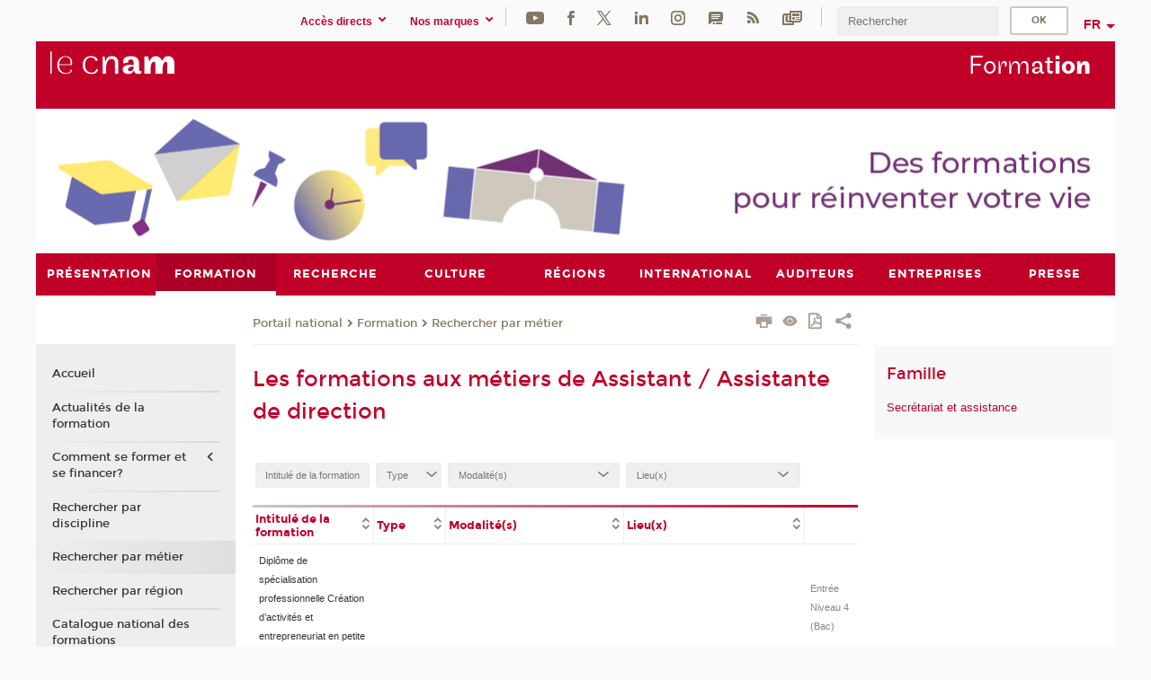

--- FILE ---
content_type: text/html;charset=UTF-8
request_url: https://formation.cnam.fr/rechercher-par-metier/assistant-assistante-de-direction-1173299.kjsp?RH=met_M16
body_size: 21507
content:




















<!DOCTYPE html>
<!--[if IE 8]> <html class="ie8 oldie no-js" xmlns="http://www.w3.org/1999/xhtml" lang="fr" xml:lang="fr"> <![endif]-->
<!--[if gt IE 8]><!--> <html class="no-js" xmlns="http://www.w3.org/1999/xhtml" lang="fr" xml:lang="fr"> <!--<![endif]-->
<head>
    <meta name="viewport" content="width=device-width, initial-scale=1.0" />
    















        <meta itemprop="description" content="" />
        <meta property="og:description" content="" />
        <meta itemprop="name" content="Assistant&#x20;&#x2f;&#x20;Assistante&#x20;de&#x20;direction" />
        <meta property="og:title" content="Assistant&#x20;&#x2f;&#x20;Assistante&#x20;de&#x20;direction" />
        <meta property="og:site_name" content="Formation" />
        <meta property="og:type" content="article" />
        <meta property="og:url" content="https://formation.cnam.fr/rechercher-par-metier/assistant-assistante-de-direction-1173299.kjsp?RH=newcat_metiers" />
        <meta itemprop="image" content="https://formation.cnam.fr&#x2f;images&#x2f;logo.png" />
        <meta property="og:image" content="https://formation.cnam.fr&#x2f;images&#x2f;logo.png" />
<meta http-equiv="content-type" content="text/html; charset=utf-8" />
<title>Assistant / Assistante de direction | Formation | Cnam</title><link rel="canonical" href="https://formation.cnam.fr/rechercher-par-metier/assistant-assistante-de-direction-1173299.kjsp" /><link rel="shortcut icon" type="image/x-icon" href="https://formation.cnam.fr/jsp/images/favicon.ico" />
<link rel="icon" type="image/png" href="https://formation.cnam.fr/jsp/images/favicon.png" />
<meta http-equiv="pragma" content="no-cache" />

<link rel="schema.DC" href="http://purl.org/dc/elements/1.1/" />
<meta name="DC.Title" content="Assistant&#x20;&#x2f;&#x20;Assistante&#x20;de&#x20;direction&#x20;&#x7c;&#x20;Formation&#x20;&#x7c;&#x20;Cnam" />
<meta name="DC.Creator" content="Cnam" />
<meta name="DC.Subject" lang="fr-FR" content="" />
<meta name="DC.Description" lang="fr-FR" content="" />
<meta name="DC.Publisher" content="Cnam" />
<meta name="DC.Date.created" scheme="W3CDTF" content="20260119 00:00:00.0" />
<meta name="DC.Date.modified" scheme="W3CDTF" content="20260119 00:00:00.0" />
<meta name="DC.Language" scheme="RFC3066" content="fr-FR" />
<meta name="DC.Rights" content="Copyright &copy;Conservatoire national des arts et métiers" />

<meta name="author" lang="fr_FR" content="Cnam" />
<meta name="keywords" content="" />
<meta name="description" content="" />
<meta name="Date-Creation-yyyymmdd" content="20260119 00:00:00.0" />
<meta name="Date-Revision-yyyymmdd" content="20260119 00:00:00.0" />
<meta name="copyright" content="Copyright &copy;Conservatoire national des arts et métiers" />
<meta name="reply-to" content="cms@cnam.fr" />
<meta name="category" content="Internet" />

    <meta name="robots" content="index, follow" />

<meta name="distribution" content="global" />
<meta name="identifier-url" content="https://formation.cnam.fr/" />
<meta name="resource-type" content="document" />
<meta name="expires" content="-1" />
<meta name="Generator" content="" />
<meta name="Formatter" content="" />
    
    <link rel="start" title="Accueil" href="https://formation.cnam.fr/" />
    
    <link rel="alternate" type="application/rss+xml" title="Fil RSS des dix dernières actualités" href="https://formation.cnam.fr/adminsite/webservices/export_rss.jsp?NOMBRE=10&amp;CODE_RUBRIQUE=porform&amp;LANGUE=0" />

    <link rel="stylesheet" type="text/css" media="screen" href="https://formation.cnam.fr/jsp/styles/fonts/icones/IcoMoon.css" />
    <link rel="stylesheet" type="text/css" media="screen" href="https://formation.cnam.fr/jsp/styles/fonts.css" />
    <link rel="stylesheet" type="text/css" media="screen" href="https://formation.cnam.fr/jsp/styles/extension-galerie.css" />
    <!--[if lte IE 8]>
    <link rel="stylesheet" type="text/css" media="screen" href="https://formation.cnam.fr/jsp/styles/all-old-ie.css" />
    <script>'header|footer|main|article|section|audio|video|source'.replace(/\w+/g,function(t){document.createElement(t)})</script>
    <script type="text/javascript" src="https://formation.cnam.fr/adminsite/scripts/libs/ie8-shims.js"></script>
    <![endif]-->
    <!--[if gt IE 8]><!-->
    <link rel="stylesheet" type="text/css" media="screen" href="https://formation.cnam.fr/jsp/styles/screen.css" />
    <!--<![endif]-->
    <link rel="stylesheet" type="text/css" media="screen" href="https://formation.cnam.fr/wro/jQueryCSS/7bd5832b3be32ce6eeeab7c3f97decf8cb618101.css"/>
    <link rel="stylesheet" type="text/css" media="print" href="https://formation.cnam.fr/wro/styles-print/6bb61dd7e6436be9da16491d333d5fc1c0c6716a.css"/>
    <link rel="stylesheet" type="text/css" media="screen" href="https://formation.cnam.fr/wro/styles/eb57c25ff0ffddc60fdc7550a2ba2ba683ce697a.css"/>
    










<style type="text/css" media="screen">

	#menu_principal>li{
		
		width:11.11%;
	}


/*  remplacer par variable bandeau (de site) usine à sites */

</style>


    

    <script type="text/javascript">
        var html = document.getElementsByTagName('html')[0];
        html.className = html.className.replace('no-js', 'js');
    </script>
    

    
    
    <script type="text/javascript" src="https://formation.cnam.fr/adminsite/fcktoolbox/fckeditor/fckeditor.js"></script>
    <script type="text/javascript" src="https://formation.cnam.fr/wro/scripts/717a17b0cdcdc1d468fbeedba4cdddfccb9e6da5.js"></script>

    



<!-- Matomo Script A-->
<script>
    var _paq = window._paq = window._paq || [];
    /* tracker methods like "setCustomDimension" should be called before "trackPageView" */
    _paq.push(['trackPageView']);
    _paq.push(['enableLinkTracking']);
    (function () {
        var u = "https://pascal.cnam.fr/";
        _paq.push(['setTrackerUrl', u + 'matomo.php']);
        _paq.push(['setSiteId', '125']);
        var d = document, g = d.createElement('script'), s = d.getElementsByTagName('script')[0];
        g.async = true;
        g.src = u + 'matomo.js';
        s.parentNode.insertBefore(g, s);
    })();
</script>
<!-- End Matomo Code -->



</head>
<body id="body" class="fiche metier consultation">







<header>
	<div id="header_deco">
	    <div id="bandeau_outils">
	    	 <button id="menu-principal-bouton" class="plier-deplier__bouton" aria-expanded="false">
                <span class="css-icon-menu"></span>
                <span class="icon-libelle">Menu</span>
            </button>
		    <p id="liens_evitement">
		        <a href="#avec_nav_avec_encadres">Contenu</a> |
		        <a href="#menu_principal">Navigation</a> |
		        <a href="#acces_directs">Accès directs</a>  |
		        <a href="#connexion">Connexion</a>
		    </p>
		    






		    
		    	






   <div id="acces-directs" class="acces-direct plier-deplier mobile-menu__item js-mobile-menu__item">
       <button class="button bouton-bandeau plier-deplier__bouton">
           <span class="icon-libelle">Accès directs</span>
           <span class="icon icon-chevron_down"></span>
       </button>
       <div class="plier-deplier__contenu plier-deplier__contenu--clos mobile-menu__level js-mobile-menu__level">
           <div>
               <ul>
              	 
                   <li class="mobile-menu__item js-mobile-menu__item">                       
                   		<a href="https://www.cnam.fr/repertoire-des-centres-regionaux/" class="type_rubrique_0001">
                   			<span class="mobile-menu__item__picto"><img src="/medias/photo/picto-24px-wg8c-regions-alt_1466677173513-png"/></span><!--
                   			--><span class="mobile-menu__item__libelle">Répertoire des centres régionaux</span>
                   		</a>                     
                   </li>
                 
                   <li class="mobile-menu__item js-mobile-menu__item">                       
                   		<a href="https://www.cnam.fr/espace-numerique-de-formation/" class="type_rubrique_0004">
                   			<!--
                   			--><span class="mobile-menu__item__libelle">Espace numérique de formation</span>
                   		</a>                     
                   </li>
                 
                   <li class="mobile-menu__item js-mobile-menu__item">                       
                   		<a href="https://www.cnam.fr/tous-nos-moocs/" class="type_rubrique_0001">
                   			<span class="mobile-menu__item__picto"><img src="/medias/photo/picto-24px-wg8c-mooc-alt_1566546104318-png"/></span><!--
                   			--><span class="mobile-menu__item__libelle">Tous nos moocs</span>
                   		</a>                     
                   </li>
                 
                   <li class="mobile-menu__item js-mobile-menu__item">                       
                   		<a href="https://www.cnam.fr/handi-cnam/" class="type_rubrique_0004">
                   			<span class="mobile-menu__item__picto"><img src="/medias/photo/picto-24px-wg8c-handi-cnam_1469200995688-png"/></span><!--
                   			--><span class="mobile-menu__item__libelle">Handi'cnam</span>
                   		</a>                     
                   </li>
                 
                   <li class="mobile-menu__item js-mobile-menu__item">                       
                   		<a href="https://www.cnam.fr/cnam-blog/" class="type_rubrique_0004">
                   			<span class="mobile-menu__item__picto"><img src="/medias/photo/picto-blog_1562248441902-png"/></span><!--
                   			--><span class="mobile-menu__item__libelle">Cnam blog</span>
                   		</a>                     
                   </li>
                 
                   <li class="mobile-menu__item js-mobile-menu__item">                       
                   		<a href="https://www.cnam.fr/musee-des-arts-et-metiers/" class="type_rubrique_0004">
                   			<span class="mobile-menu__item__picto"><img src="/medias/photo/picto-24px-wg8c-musee_1466677105776-png"/></span><!--
                   			--><span class="mobile-menu__item__libelle">musée des Arts et Métiers</span>
                   		</a>                     
                   </li>
                 
                   <li class="mobile-menu__item js-mobile-menu__item">                       
                   		<a href="https://www.cnam.fr/la-boutique-du-cnam/" class="type_rubrique_0004">
                   			<span class="mobile-menu__item__picto"><img src="/medias/photo/picto-24px-wg8c-boutique_1466676772117-png"/></span><!--
                   			--><span class="mobile-menu__item__libelle">La boutique du Cnam</span>
                   		</a>                     
                   </li>
                 
                   <li class="mobile-menu__item js-mobile-menu__item">                       
                   		<a href="https://www.cnam.fr/acces-a-intracnam/" class="type_rubrique_0004">
                   			<span class="mobile-menu__item__picto"><img src="/medias/photo/picto-24px-wg8c-intranet_1466677065451-png"/></span><!--
                   			--><span class="mobile-menu__item__libelle">Accès à intraCnam</span>
                   		</a>                     
                   </li>
                 
               </ul>
           </div><!-- -->
		</div><!-- .plier-deplier__contenu -->
	</div><!-- #acces-directs .plier-deplier -->

		    
		    






   <div id="menu-composantes" class="acces-direct plier-deplier mobile-menu__item js-mobile-menu__item">
       <button class="button bouton-bandeau plier-deplier__bouton">
           <span class="icon-libelle">Nos marques</span>
           <span class="icon icon-chevron_down"></span>
       </button>
       <div class="plier-deplier__contenu plier-deplier__contenu--clos mobile-menu__level js-mobile-menu__level">
           <div>
               <ul>
              	 
                   <li class="mobile-menu__item js-mobile-menu__item">
                   		<a href="https://www.cnam.fr/cestes/">
                   			<!--
                   			--><span class="mobile-menu__item__libelle">Cestes</span>
                   		</a>
                   </li>
                 
                   <li class="mobile-menu__item js-mobile-menu__item">
                   		<a href="https://www.cnam.fr/cnam-entreprises/">
                   			<!--
                   			--><span class="mobile-menu__item__libelle">Cnam entreprises</span>
                   		</a>
                   </li>
                 
                   <li class="mobile-menu__item js-mobile-menu__item">
                   		<a href="https://www.cnam.fr/ecole-pasteur-cnam/">
                   			<!--
                   			--><span class="mobile-menu__item__libelle">Ecole Pasteur-Cnam</span>
                   		</a>
                   </li>
                 
                   <li class="mobile-menu__item js-mobile-menu__item">
                   		<a href="https://www.cnam.fr/ecole-vaucanson/">
                   			<!--
                   			--><span class="mobile-menu__item__libelle">Ecole Vaucanson</span>
                   		</a>
                   </li>
                 
                   <li class="mobile-menu__item js-mobile-menu__item">
                   		<a href="https://www.cnam.fr/eicnam/">
                   			<!--
                   			--><span class="mobile-menu__item__libelle">EICnam</span>
                   		</a>
                   </li>
                 
                   <li class="mobile-menu__item js-mobile-menu__item">
                   		<a href="https://www.cnam.fr/enass/">
                   			<!--
                   			--><span class="mobile-menu__item__libelle">ENASS</span>
                   		</a>
                   </li>
                 
                   <li class="mobile-menu__item js-mobile-menu__item">
                   		<a href="https://www.cnam.fr/enjmin/">
                   			<!--
                   			--><span class="mobile-menu__item__libelle">Enjmin</span>
                   		</a>
                   </li>
                 
                   <li class="mobile-menu__item js-mobile-menu__item">
                   		<a href="https://www.cnam.fr/esgt/">
                   			<!--
                   			--><span class="mobile-menu__item__libelle">ESGT</span>
                   		</a>
                   </li>
                 
                   <li class="mobile-menu__item js-mobile-menu__item">
                   		<a href="https://www.cnam.fr/iat/">
                   			<!--
                   			--><span class="mobile-menu__item__libelle">IAT</span>
                   		</a>
                   </li>
                 
                   <li class="mobile-menu__item js-mobile-menu__item">
                   		<a href="https://www.cnam.fr/ich/">
                   			<!--
                   			--><span class="mobile-menu__item__libelle">ICH</span>
                   		</a>
                   </li>
                 
                   <li class="mobile-menu__item js-mobile-menu__item">
                   		<a href="https://www.cnam.fr/icsv/">
                   			<!--
                   			--><span class="mobile-menu__item__libelle">ICSV</span>
                   		</a>
                   </li>
                 
                   <li class="mobile-menu__item js-mobile-menu__item">
                   		<a href="https://www.cnam.fr/iffi-/">
                   			<!--
                   			--><span class="mobile-menu__item__libelle">IFFI </span>
                   		</a>
                   </li>
                 
                   <li class="mobile-menu__item js-mobile-menu__item">
                   		<a href="https://www.cnam.fr/ihie-sset/">
                   			<!--
                   			--><span class="mobile-menu__item__libelle">IHIE-SSET</span>
                   		</a>
                   </li>
                 
                   <li class="mobile-menu__item js-mobile-menu__item">
                   		<a href="https://www.cnam.fr/iim/">
                   			<!--
                   			--><span class="mobile-menu__item__libelle">IIM</span>
                   		</a>
                   </li>
                 
                   <li class="mobile-menu__item js-mobile-menu__item">
                   		<a href="https://www.cnam.fr/inetop/">
                   			<!--
                   			--><span class="mobile-menu__item__libelle">Inetop</span>
                   		</a>
                   </li>
                 
                   <li class="mobile-menu__item js-mobile-menu__item">
                   		<a href="https://www.cnam.fr/inseac/">
                   			<!--
                   			--><span class="mobile-menu__item__libelle">INSEAC</span>
                   		</a>
                   </li>
                 
                   <li class="mobile-menu__item js-mobile-menu__item">
                   		<a href="https://www.cnam.fr/intd/">
                   			<!--
                   			--><span class="mobile-menu__item__libelle">INTD</span>
                   		</a>
                   </li>
                 
                   <li class="mobile-menu__item js-mobile-menu__item">
                   		<a href="https://www.cnam.fr/intec/">
                   			<!--
                   			--><span class="mobile-menu__item__libelle">Intec</span>
                   		</a>
                   </li>
                 
                   <li class="mobile-menu__item js-mobile-menu__item">
                   		<a href="https://www.cnam.fr/intechmer/">
                   			<!--
                   			--><span class="mobile-menu__item__libelle">Intechmer</span>
                   		</a>
                   </li>
                 
                   <li class="mobile-menu__item js-mobile-menu__item">
                   		<a href="https://www.cnam.fr/istna/">
                   			<!--
                   			--><span class="mobile-menu__item__libelle">Istna</span>
                   		</a>
                   </li>
                 
                   <li class="mobile-menu__item js-mobile-menu__item">
                   		<a href="https://www.cnam.fr/itip/">
                   			<!--
                   			--><span class="mobile-menu__item__libelle">ITIP</span>
                   		</a>
                   </li>
                 
               </ul>
           </div><!-- -->
		</div><!-- .plier-deplier__contenu -->
	</div><!-- #menu-composantes .plier-deplier -->

		    






    <div class="reseaux-sociaux">
        <div>
            <span class="reseaux-sociaux__libelle">Réseaux sociaux</span>
            <ul class="reseaux-sociaux__liste">
            
                <li class="reseaux-sociaux__item">
                    <a href="https://www.cnam.fr/youtube/" class="type_rubrique_0004" title="YouTube"><span><img src="/medias/photo/rs-header-youtube-fafafa_1479822313326-png" alt="picto-YouTube" /></span></a>
                </li>
            
                <li class="reseaux-sociaux__item">
                    <a href="https://www.cnam.fr/facebook/" class="type_rubrique_0004" title="Facebook"><span><img src="/medias/photo/rs-header-facebook-fafafa_1479822212444-png" alt="picto-Facebook" /></span></a>
                </li>
            
                <li class="reseaux-sociaux__item">
                    <a href="https://www.cnam.fr/twitter/" class="type_rubrique_0004" title="Twitter"><span><img src="/medias/photo/rs-header-x-fafafa_1693906626049-png" alt="picto-Twitter" /></span></a>
                </li>
            
                <li class="reseaux-sociaux__item">
                    <a href="https://www.cnam.fr/linkedin/" class="type_rubrique_0004" title="LinkedIn"><span><img src="/medias/photo/rs-header-linkedin-fafafa_1479822260102-png" alt="picto-LinkedIn" /></span></a>
                </li>
            
                <li class="reseaux-sociaux__item">
                    <a href="https://www.cnam.fr/instagram/" class="type_rubrique_0004" title="Instagram"><span><img src="/medias/photo/rs-header-instagram-fafafa_1479822239948-png" alt="picto-Instagram" /></span></a>
                </li>
            
                <li class="reseaux-sociaux__item">
                    <a href="https://www.cnam.fr/le-blog/" class="type_rubrique_0004" title="Le blog"><span><img src="/medias/photo/rs-header-blog-fafafa_1492781943288-png" alt="picto-Le blog" /></span></a>
                </li>
            
                <li class="reseaux-sociaux__item">
                    <a href="https://www.cnam.fr/rss/" class="type_rubrique_0004" title="RSS"><span><img src="/medias/photo/flux-rss_1521190418158-png" alt="picto-RSS" /></span></a>
                </li>
            
                <li class="reseaux-sociaux__item">
                    <a href="https://www.cnam.fr/newsletter/" class="type_rubrique_0001" title="Newsletter"><span><img src="/medias/photo/rs-header-newsletter-fafafa_1601651001790-png" alt="picto-Newsletter" /></span></a>
                </li>
            
            </ul>
        </div>
    </div><!-- .reseaux-sociaux -->

		    









<div id="recherche-simple" class="plier-deplier">
        <div class="recherche-simple-Top">
	        <form class="form-recherche-simple-Top"  action="/servlet/com.jsbsoft.jtf.core.SG?EXT=cnam&amp;PROC=RECHERCHE_SIMPLE&amp;ACTION=RECHERCHE&amp;RF=newcat_metiers&amp;RH=newcat_metiers&amp;ID_REQ=1768946907959" method="post">
	            <input type="hidden" name="#ECRAN_LOGIQUE#" value="RECHERCHE" />
	            <input type="hidden" name="ACTION" value="VALIDER" />
	            <input type="hidden" name="LANGUE_SEARCH" value="0" />
	            <input type="hidden" name="CODE_RUBRIQUE" value="porform" />
	            <input type="hidden" name="SITE_CLOISONNE" value="1" />
	            <input type="hidden" name="CODE_SITE_DISTANT" value="" />
	            <input type="hidden" name="SEARCH_SOUSRUBRIQUES" value="true" />
	            <input type="hidden" name="SEARCH_EXCLUSIONOBJET" value="" />
	            <input type="hidden" name="RH" value="newcat_metiers" />
	            <input type="hidden" name="OBJET" value="TOUS" />
	            <label for="MOTS_CLEFS">Recherche</label>
	            <input name="QUERY" role="search" type="text" id="MOTS_CLEFS" value="" placeholder="Rechercher" title="Rechercher par mots-clés" />
	            <input type="submit" value="ok" />
	                        
	            <div class="recherche-simple__combine-radio clearfix">
	             <span class="align"><input type="radio" name="moteur_combine" value="formation" id="radio-formation" checked="checked"><label class="label-radio-formation" for="radio-formation">Dans les formations</label></span>            
	            <span class="align"><input type="radio" name="moteur_combine" value="combine" id="radio-combine"><label class="label-radio-combine" for="radio-combine">Dans les autres pages </label></span>
	            <div class="recherche"><img src="/images/fleche_recherche_avance.png" alt="fleche recherche avance"><a class="button button__recherche-avance" href="/servlet/com.jsbsoft.jtf.core.SG?EXT=cnam&amp;PROC=RECHERCHE_FULL_TEXT&amp;ACTION=ACCUEIL&amp;RF=newcat_metiers&amp;RH=newcat_metiers&amp;ID_REQ=1768946907959">Recherche avancée</a></div>
	             </div>
	            
	        </form>
    </div><!-- .plier-deplier__contenu -->
</div><!-- #recherche-simple .plier-deplier -->

		    







<div id="versions" class="plier-deplier">
        <button class="plier-deplier__bouton versions__item" aria-expanded="false">fr</button>
        <div class="plier-deplier__contenu plier-deplier__contenu--clos">
	        <div><!--
	        --><ul><!----><li class="versions__item versions_en"  lang="en"><a href="https://www.cnam.eu/site-en/" hreflang="en">
	                        en
	                      </a></li><!----></ul><!--
	    --></div><!-- 
       --></div><!-- .plier-deplier__contenu -->
    </div><!-- #versions -->
    
	    </div> <!-- #bandeau_outils -->
		
	    <div id="banniere">
	   		











<div class="banniere clearfix" role="banner">
		<div class="banniere__logo-structure">
	            <a href="https://www.cnam.fr/" class="banniere__logo" title="Retour à la page d'accueil">
					<img src="/jsp/styles/img/logo_cnam_blanc_transp.png" alt="logo-Formation" title="Retour à la page d'accueil" />
	            </a>

			
				<a href="#2" class="banniere__structure" target="_blank">
	               
	            </a>
			
		</div>
		
         
        	<a href="https://formation.cnam.fr/" class="banniere__intitule" title="Retour à l’accueil du site"><!-- 
	        	
	        		--><span class="fragment_0">Form</span><!--
	        		
	        		--><span class="fragment_1">at</span><!--
	        		
	        		--><span class="fragment_2">io</span><!--
	        		
	        		--><span class="fragment_3">n</span><!--
	        		
        	 --></a>
       
</div><!-- .banniere -->
	    </div>
	    
		     <a id="bandeau" href="https://formation.cnam.fr/">
		   		




	<div class="bandeau__large effet8">
		<div class="itemwrap">
			<div class="bandeau__large-image effetIn1" style="background-image:url('/uas/Formation/NOM_PROPRIETE_BANDEAU_IMAGE_LARGE/bandeau web - formation - 11.07-1.jpg')">
			</div>
		</div>
	</div>


		    </a>
		
	    <div id="menu" role="navigation" aria-expanded="false">
	        








    <ul id="menu_principal" class="menu_principal--riche mobile-menu__level js-mobile-menu__level"><!--
	            --><li class=" mobile-menu__item js-mobile-menu__item">
	            
	            <a href="https://presentation.cnam.fr/presentation/" class="js-menu-link type_rubrique_0001" aria-expanded="false"><span>Présentation</span></a>
	            
		            <div class="plier-deplier__contenu plier-deplier__contenu--clos mobile-menu__level js-mobile-menu__level ">
	                   <div class="menu_principal__col">
		                    <ul><!-- 
		                     	
		                     	--><li class=" mobile-menu__level__titre">
			                        <a href="https://presentation.cnam.fr/presentation/">
				                        
			            					Accueil
			            				
			                        </a>
			                    </li><!--
		                        --><li class=" mobile-menu__item js-mobile-menu__item">
		                            <a href="https://presentation.cnam.fr/jalons-historiques/" class="type_rubrique_0001">Jalons historiques</a>
			                        
		                        </li><!--
		                        --><li class=" mobile-menu__item js-mobile-menu__item">
		                            <a href="https://presentation.cnam.fr/nos-missions/" class="type_rubrique_0001">Nos missions</a>
			                        
		                        </li><!--
		                        --><li class=" mobile-menu__item js-mobile-menu__item">
		                            <a href="https://presentation.cnam.fr/la-fondation-du-cnam/" class="type_rubrique_0004">La Fondation du Cnam</a>
			                        
		                        </li><!--
		                        --><li class=" mobile-menu__item js-mobile-menu__item">
		                            <a href="https://presentation.cnam.fr/grands-projets/" class="type_rubrique_0001">Grands projets</a>
			                        
			                            <ul class="mobile-menu__level js-mobile-menu__level">
			                            	<li class=" mobile-menu__level__titre">
			                               		<a href="https://presentation.cnam.fr/grands-projets/">Grands projets</a>
			                            	</li><!--
			                                --><li class=" mobile-menu__item js-mobile-menu__item">
			                                   	<a href="https://presentation.cnam.fr/schema-directeur-des-ressources-humaines/" class="type_rubrique_0001">Schéma directeur des ressources humaines</a>
			                                   </li><!--
			                                --><li class=" mobile-menu__item js-mobile-menu__item">
			                                   	<a href="https://presentation.cnam.fr/schema-directeur-du-handicap/" class="type_rubrique_0001">Schéma directeur du handicap</a>
			                                   </li><!--
			                                --><li class=" mobile-menu__item js-mobile-menu__item">
			                                   	<a href="https://presentation.cnam.fr/schema-directeur-du-numerique/" class="type_rubrique_0001">Schéma directeur du numérique</a>
			                                   </li><!--
			                            --></ul>
		                        </li><!--
		                        --><li class=" mobile-menu__item js-mobile-menu__item">
		                            <a href="https://presentation.cnam.fr/le-cnam-recrute/" class="type_rubrique_0001">Le Cnam recrute</a>
			                        
			                            <ul class="mobile-menu__level js-mobile-menu__level">
			                            	<li class=" mobile-menu__level__titre">
			                               		<a href="https://presentation.cnam.fr/le-cnam-recrute/">Le Cnam recrute</a>
			                            	</li><!--
			                                --><li class=" mobile-menu__item js-mobile-menu__item">
			                                   	<a href="https://presentation.cnam.fr/l-index-d-egalite-professionnelle/" class="type_rubrique_0001">L'index d'égalité professionnelle</a>
			                                   </li><!--
			                            --></ul>
		                        </li><!--
		                        --><li class=" mobile-menu__item js-mobile-menu__item">
		                            <a href="https://presentation.cnam.fr/adresses-et-plans-d-acces/" class="type_rubrique_0001">Adresses et plans d'accès</a>
			                        
		                        </li><!--
		                        --><li class=" mobile-menu__item js-mobile-menu__item">
		                            <a href="https://presentation.cnam.fr/contacts/" class="type_rubrique_0001">Contacts</a>
			                        
		                        </li><!--
		                    --></ul>
	                   </div>
	                    
		           </div>
	           
	          </li><!-- 
	            --><li class="menu_principal-actif  mobile-menu__item js-mobile-menu__item">
	            
	            <a href="https://formation.cnam.fr/formation/" class="js-menu-link type_rubrique_0001" aria-expanded="false"><span>Formation</span></a>
	            
		            <div class="plier-deplier__contenu plier-deplier__contenu--clos mobile-menu__level js-mobile-menu__level ">
	                   <div class="menu_principal__col">
		                    <ul><!-- 
		                     	
		                     	--><li class="menu_principal-titre-actif  mobile-menu__level__titre">
			                        <a href="https://formation.cnam.fr/formation/">
				                        
			            					Accueil
			            				
			                        </a>
			                    </li><!--
		                        --><li class=" mobile-menu__item js-mobile-menu__item">
		                            <a href="https://formation.cnam.fr/actualites-de-la-formation/" class="type_rubrique_0001">Actualités de la formation</a>
			                        
		                        </li><!--
		                        --><li class=" mobile-menu__item js-mobile-menu__item">
		                            <a href="https://formation.cnam.fr/comment-se-former-et-se-financer-/" class="type_rubrique_0001">Comment se former et se financer?</a>
			                        
			                            <ul class="mobile-menu__level js-mobile-menu__level">
			                            	<li class=" mobile-menu__level__titre">
			                               		<a href="https://formation.cnam.fr/comment-se-former-et-se-financer-/">Comment se former et se financer?</a>
			                            	</li><!--
			                                --><li class=" mobile-menu__item js-mobile-menu__item">
			                                   	<a href="https://formation.cnam.fr/obtenir-un-diplome-ou-un-certificat/" class="type_rubrique_0001">Obtenir un diplôme ou un certificat</a>
			                                   </li><!--
			                                --><li class=" mobile-menu__item js-mobile-menu__item">
			                                   	<a href="https://formation.cnam.fr/unite-d-enseignement-a-la-carte/" class="type_rubrique_0001">Unité d'enseignement à la carte</a>
			                                   </li><!--
			                                --><li class=" mobile-menu__item js-mobile-menu__item">
			                                   	<a href="https://formation.cnam.fr/formation-entreprises-en-journee/" class="type_rubrique_0001">Formation entreprises en journée</a>
			                                   </li><!--
			                                --><li class=" mobile-menu__item js-mobile-menu__item">
			                                   	<a href="https://formation.cnam.fr/en-apprentissage-ou-en-professionnalisation/" class="type_rubrique_0001">En apprentissage ou en professionnalisation</a>
			                                   </li><!--
			                                --><li class=" mobile-menu__item js-mobile-menu__item">
			                                   	<a href="https://formation.cnam.fr/comment-financer-sa-formation/" class="type_rubrique_0001">Comment  financer sa formation</a>
			                                   </li><!--
			                            --></ul>
		                        </li><!--
		                        --><li class=" mobile-menu__item js-mobile-menu__item">
		                            <a href="https://formation.cnam.fr/rechercher-par-discipline/" class="type_rubrique_0001">Rechercher par discipline</a>
			                        
		                        </li><!--
		                        --><li class=" mobile-menu__item js-mobile-menu__item">
		                            <a href="https://formation.cnam.fr/rechercher-par-metier/" class="type_rubrique_0001">Rechercher par métier</a>
			                        
		                        </li><!--
		                        --><li class=" mobile-menu__item js-mobile-menu__item">
		                            <a href="https://formation.cnam.fr/rechercher-par-region/" class="type_rubrique_0001">Rechercher par région</a>
			                        
		                        </li><!--
		                        --><li class=" mobile-menu__item js-mobile-menu__item">
		                            <a href="https://formation.cnam.fr/catalogue-national-des-formations/" class="type_rubrique_0001">Catalogue national des formations</a>
			                        
		                        </li><!--
		                        --><li class=" mobile-menu__item js-mobile-menu__item">
		                            <a href="https://formation.cnam.fr/catalogue-de-la-formation-ouverte-a-distance/" class="type_rubrique_0004">Catalogue de la formation ouverte à distance</a>
			                        
		                        </li><!--
		                        --><li class=" mobile-menu__item js-mobile-menu__item">
		                            <a href="https://formation.cnam.fr/catalogue-des-stages/" class="type_rubrique_0004">Catalogue des stages</a>
			                        
		                        </li><!--
		                        --><li class=" mobile-menu__item js-mobile-menu__item">
		                            <a href="https://formation.cnam.fr/catalogue-de-l-alternance/" class="type_rubrique_0004">Catalogue de l'alternance</a>
			                        
		                        </li><!--
		                        --><li class=" mobile-menu__item js-mobile-menu__item">
		                            <a href="https://formation.cnam.fr/valider-ses-acquis/" class="type_rubrique_0004">Valider ses acquis</a>
			                        
		                        </li><!--
		                        --><li class=" mobile-menu__item js-mobile-menu__item">
		                            <a href="https://formation.cnam.fr/notre-engagement-qualite/" class="type_rubrique_0001">Notre engagement qualité</a>
			                        
		                        </li><!--
		                        --><li class=" mobile-menu__item js-mobile-menu__item">
		                            <a href="https://formation.cnam.fr/micro-certifications/" class="type_rubrique_0001">Micro-certifications</a>
			                        
		                        </li><!--
		                    --></ul>
	                   </div>
	                    
		           </div>
	           
	          </li><!-- 
	            --><li class=" mobile-menu__item js-mobile-menu__item">
	            
	            <a href="https://recherche.cnam.fr/recherche/" class="js-menu-link type_rubrique_0001" aria-expanded="false"><span>Recherche</span></a>
	            
		            <div class="plier-deplier__contenu plier-deplier__contenu--clos mobile-menu__level js-mobile-menu__level ">
	                   <div class="menu_principal__col">
		                    <ul><!-- 
		                     	
		                     	--><li class=" mobile-menu__level__titre">
			                        <a href="https://recherche.cnam.fr/recherche/">
				                        
			            					Accueil
			            				
			                        </a>
			                    </li><!--
		                        --><li class=" mobile-menu__item js-mobile-menu__item">
		                            <a href="https://recherche.cnam.fr/la-direction-de-la-recherche-son-actu/" class="type_rubrique_0001">La direction de la recherche & son actu</a>
			                        
			                            <ul class="mobile-menu__level js-mobile-menu__level">
			                            	<li class=" mobile-menu__level__titre">
			                               		<a href="https://recherche.cnam.fr/la-direction-de-la-recherche-son-actu/">La direction de la recherche & son actu</a>
			                            	</li><!--
			                                --><li class=" mobile-menu__item js-mobile-menu__item">
			                                   	<a href="https://recherche.cnam.fr/agenda-actus/" class="type_rubrique_0001">Agenda & actus</a>
			                                   </li><!--
			                                --><li class=" mobile-menu__item js-mobile-menu__item">
			                                   	<a href="https://recherche.cnam.fr/organisation-contacts/" class="type_rubrique_0001">Organisation & contacts</a>
			                                   </li><!--
			                            --></ul>
		                        </li><!--
		                        --><li class=" mobile-menu__item js-mobile-menu__item">
		                            <a href="https://recherche.cnam.fr/laboratoires/" class="type_rubrique_0001">Laboratoires</a>
			                        
		                        </li><!--
		                        --><li class=" mobile-menu__item js-mobile-menu__item">
		                            <a href="https://recherche.cnam.fr/etudes-doctorales-hdr/" class="type_rubrique_0001">Études doctorales & HDR</a>
			                        
			                            <ul class="mobile-menu__level js-mobile-menu__level">
			                            	<li class=" mobile-menu__level__titre">
			                               		<a href="https://recherche.cnam.fr/etudes-doctorales-hdr/">Études doctorales & HDR</a>
			                            	</li><!--
			                                --><li class=" mobile-menu__item js-mobile-menu__item">
			                                   	<a href="https://recherche.cnam.fr/je-choisis-le-cnam-/" class="type_rubrique_0001">Je choisis le Cnam ?</a>
			                                   </li><!--
			                                --><li class=" mobile-menu__item js-mobile-menu__item">
			                                   	<a href="https://recherche.cnam.fr/j-etudie-au-cnam-/" class="type_rubrique_0001">J'étudie au Cnam !</a>
			                                   </li><!--
			                                --><li class=" mobile-menu__item js-mobile-menu__item">
			                                   	<a href="https://recherche.cnam.fr/je-passe-mon-hdr/" class="type_rubrique_0001">Je passe mon HDR</a>
			                                   </li><!--
			                            --></ul>
		                        </li><!--
		                        --><li class=" mobile-menu__item js-mobile-menu__item">
		                            <a href="https://recherche.cnam.fr/partenariats-financements/" class="type_rubrique_0001">Partenariats & financements</a>
			                        
			                            <ul class="mobile-menu__level js-mobile-menu__level">
			                            	<li class=" mobile-menu__level__titre">
			                               		<a href="https://recherche.cnam.fr/partenariats-financements/">Partenariats & financements</a>
			                            	</li><!--
			                                --><li class=" mobile-menu__item js-mobile-menu__item">
			                                   	<a href="https://recherche.cnam.fr/aap-recherche-prix/" class="type_rubrique_0001">AAP recherche & prix</a>
			                                   </li><!--
			                            --></ul>
		                        </li><!--
		                        --><li class=" mobile-menu__item js-mobile-menu__item">
		                            <a href="https://recherche.cnam.fr/diffusion-vulgarisation-medias/" class="type_rubrique_0001">Diffusion, vulgarisation, médias</a>
			                        
			                            <ul class="mobile-menu__level js-mobile-menu__level">
			                            	<li class=" mobile-menu__level__titre">
			                               		<a href="https://recherche.cnam.fr/diffusion-vulgarisation-medias/">Diffusion, vulgarisation, médias</a>
			                            	</li><!--
			                                --><li class=" mobile-menu__item js-mobile-menu__item">
			                                   	<a href="https://recherche.cnam.fr/au-coeur-des-labos/" class="type_rubrique_0001">Au coeur des labos</a>
			                                   </li><!--
			                                --><li class=" mobile-menu__item js-mobile-menu__item">
			                                   	<a href="https://recherche.cnam.fr/presse-medias/" class="type_rubrique_0001">Presse & médias</a>
			                                   </li><!--
			                                --><li class=" mobile-menu__item js-mobile-menu__item">
			                                   	<a href="https://recherche.cnam.fr/science-ouverte/" class="type_rubrique_0001">Science ouverte</a>
			                                   </li><!--
			                            --></ul>
		                        </li><!--
		                        --><li class=" mobile-menu__item js-mobile-menu__item">
		                            <a href="https://recherche.cnam.fr/ethique-et-integrite-dans-la-recherche/" class="type_rubrique_0001">Ethique et intégrité dans la recherche</a>
			                        
		                        </li><!--
		                    --></ul>
	                   </div>
	                    
		           </div>
	           
	          </li><!-- 
	            --><li class=" mobile-menu__item js-mobile-menu__item">
	            
	            <a href="https://culture.cnam.fr/culture/" class="js-menu-link type_rubrique_0001" aria-expanded="false"><span>Culture</span></a>
	            
		            <div class="plier-deplier__contenu plier-deplier__contenu--clos mobile-menu__level js-mobile-menu__level ">
	                   <div class="menu_principal__col">
		                    <ul><!-- 
		                     	
		                     	--><li class=" mobile-menu__level__titre">
			                        <a href="https://culture.cnam.fr/culture/">
				                        
			            					Accueil
			            				
			                        </a>
			                    </li><!--
		                        --><li class=" mobile-menu__item js-mobile-menu__item">
		                            <a href="https://culture.cnam.fr/agenda/" class="type_rubrique_0001">Agenda</a>
			                        
			                            <ul class="mobile-menu__level js-mobile-menu__level">
			                            	<li class=" mobile-menu__level__titre">
			                               		<a href="https://culture.cnam.fr/agenda/">Agenda</a>
			                            	</li><!--
			                                --><li class=" mobile-menu__item js-mobile-menu__item">
			                                   	<a href="https://culture.cnam.fr/juin/" class="type_rubrique_0001">Juin</a>
			                                   </li><!--
			                                --><li class=" mobile-menu__item js-mobile-menu__item">
			                                   	<a href="https://culture.cnam.fr/juillet-aout/" class="type_rubrique_0001">Juillet-Août</a>
			                                   </li><!--
			                                --><li class=" mobile-menu__item js-mobile-menu__item">
			                                   	<a href="https://culture.cnam.fr/septembre/" class="type_rubrique_0001">Septembre</a>
			                                   </li><!--
			                                --><li class=" mobile-menu__item js-mobile-menu__item">
			                                   	<a href="https://culture.cnam.fr/octobre/" class="type_rubrique_0001">Octobre</a>
			                                   </li><!--
			                                --><li class=" mobile-menu__item js-mobile-menu__item">
			                                   	<a href="https://culture.cnam.fr/novembre/" class="type_rubrique_0001">Novembre</a>
			                                   </li><!--
			                                --><li class=" mobile-menu__item js-mobile-menu__item">
			                                   	<a href="https://culture.cnam.fr/decembre/" class="type_rubrique_0001">Décembre</a>
			                                   </li><!--
			                                --><li class=" mobile-menu__item js-mobile-menu__item">
			                                   	<a href="https://culture.cnam.fr/janvier/" class="type_rubrique_0001">Janvier</a>
			                                   </li><!--
			                                --><li class=" mobile-menu__item js-mobile-menu__item">
			                                   	<a href="https://culture.cnam.fr/fevrier/" class="type_rubrique_0001">Février</a>
			                                   </li><!--
			                            --></ul>
		                        </li><!--
		                        --><li class=" mobile-menu__item js-mobile-menu__item">
		                            <a href="https://culture.cnam.fr/medias-cnam/" class="type_rubrique_0001">Medias-Cnam</a>
			                        
			                            <ul class="mobile-menu__level js-mobile-menu__level">
			                            	<li class=" mobile-menu__level__titre">
			                               		<a href="https://culture.cnam.fr/medias-cnam/">Medias-Cnam</a>
			                            	</li><!--
			                                --><li class=" mobile-menu__item js-mobile-menu__item">
			                                   	<a href="https://culture.cnam.fr/tous-les-enregistrements/" class="type_rubrique_0001">Tous les enregistrements</a>
			                                   </li><!--
			                                --><li class=" mobile-menu__item js-mobile-menu__item">
			                                   	<a href="https://culture.cnam.fr/tous-les-audios/" class="type_rubrique_0001">Tous les audios</a>
			                                   </li><!--
			                            --></ul>
		                        </li><!--
		                        --><li class=" mobile-menu__item js-mobile-menu__item">
		                            <a href="https://culture.cnam.fr/vient-de-paraitre/" class="type_rubrique_0001">Vient de paraître</a>
			                        
		                        </li><!--
		                        --><li class=" mobile-menu__item js-mobile-menu__item">
		                            <a href="https://culture.cnam.fr/expositions-virtuelles/" class="type_rubrique_0001">Expositions virtuelles</a>
			                        
			                            <ul class="mobile-menu__level js-mobile-menu__level">
			                            	<li class=" mobile-menu__level__titre">
			                               		<a href="https://culture.cnam.fr/expositions-virtuelles/">Expositions virtuelles</a>
			                            	</li><!--
			                                --><li class=" mobile-menu__item js-mobile-menu__item">
			                                   	<a href="https://culture.cnam.fr/lumiere-sur-les-metiers-de-l-industrie-nucleaire/" class="type_rubrique_0001">Lumière sur les métiers de l'industrie nucléaire</a>
			                                   </li><!--
			                                --><li class=" mobile-menu__item js-mobile-menu__item">
			                                   	<a href="https://culture.cnam.fr/plus-belle-la-mecanique/" class="type_rubrique_0001">Plus belle la mécanique</a>
			                                   </li><!--
			                                --><li class=" mobile-menu__item js-mobile-menu__item">
			                                   	<a href="https://culture.cnam.fr/le-cnam-230-ans-d-histoire/" class="type_rubrique_0001">le Cnam, 230 ans d’histoire</a>
			                                   </li><!--
			                                --><li class=" mobile-menu__item js-mobile-menu__item">
			                                   	<a href="https://culture.cnam.fr/l-abbe-gregoire-un-heritage-toujours-vivant-/" class="type_rubrique_0001">L'abbé Grégoire, un héritage toujours vivant/</a>
			                                   </li><!--
			                                --><li class=" mobile-menu__item js-mobile-menu__item">
			                                   	<a href="https://culture.cnam.fr/main-tenant-/" class="type_rubrique_0001">Main tenant/</a>
			                                   </li><!--
			                                --><li class=" mobile-menu__item js-mobile-menu__item">
			                                   	<a href="https://culture.cnam.fr/la-bibliotheque-du-cnam-hier-aujourd-hui-/" class="type_rubrique_0001">La bibliothèque du Cnam, hier & aujourd'hui/</a>
			                                   </li><!--
			                                --><li class=" mobile-menu__item js-mobile-menu__item">
			                                   	<a href="https://culture.cnam.fr/objets-du-musee-/" class="type_rubrique_0001">Objets du Musée/</a>
			                                   </li><!--
			                                --><li class=" mobile-menu__item js-mobile-menu__item">
			                                   	<a href="https://culture.cnam.fr/decalcomanie-/" class="type_rubrique_0001">Décalcomanie/</a>
			                                   </li><!--
			                                --><li class=" mobile-menu__item js-mobile-menu__item">
			                                   	<a href="https://culture.cnam.fr/repare-moi-si-tu-peux-/" class="type_rubrique_0001">Répare-moi si tu peux/</a>
			                                   </li><!--
			                                --><li class=" mobile-menu__item js-mobile-menu__item">
			                                   	<a href="https://culture.cnam.fr/explorac-o-/" class="type_rubrique_0001">Exploração/</a>
			                                   </li><!--
			                                --><li class=" mobile-menu__item js-mobile-menu__item">
			                                   	<a href="https://culture.cnam.fr/le-piano-oriental-/" class="type_rubrique_0001">Le Piano oriental/</a>
			                                   </li><!--
			                                --><li class=" mobile-menu__item js-mobile-menu__item">
			                                   	<a href="https://culture.cnam.fr/5-sens-et-9e-art-/" class="type_rubrique_0001">5 sens et 9e art/</a>
			                                   </li><!--
			                                --><li class=" mobile-menu__item js-mobile-menu__item">
			                                   	<a href="https://culture.cnam.fr/surimpressions-/" class="type_rubrique_0001">Surimpressions/</a>
			                                   </li><!--
			                                --><li class=" mobile-menu__item js-mobile-menu__item">
			                                   	<a href="https://culture.cnam.fr/le-cnam-70-ans-d-engagement-sur-les-territoires/" class="type_rubrique_0001">Le Cnam : 70 ans d'engagement sur les territoires</a>
			                                   </li><!--
			                                --><li class=" mobile-menu__item js-mobile-menu__item">
			                                   	<a href="https://culture.cnam.fr/detours-verts-le-futur-des-transports-/" class="type_rubrique_0001">Détours verts : le futur des transports/</a>
			                                   </li><!--
			                                --><li class=" mobile-menu__item js-mobile-menu__item">
			                                   	<a href="https://culture.cnam.fr/out-of-home-/" class="type_rubrique_0001">Out of Home/</a>
			                                   </li><!--
			                                --><li class=" mobile-menu__item js-mobile-menu__item">
			                                   	<a href="https://culture.cnam.fr/the-shoe-must-go-on-/" class="type_rubrique_0001">The Shoe Must Go On/</a>
			                                   </li><!--
			                                --><li class=" mobile-menu__item js-mobile-menu__item">
			                                   	<a href="https://culture.cnam.fr/simplement-afghanes-/" class="type_rubrique_0001">Simplement Afghanes/</a>
			                                   </li><!--
			                                --><li class=" mobile-menu__item js-mobile-menu__item">
			                                   	<a href="https://culture.cnam.fr/exils-syriens-/" class="type_rubrique_0001">Exils syriens/</a>
			                                   </li><!--
			                                --><li class=" mobile-menu__item js-mobile-menu__item">
			                                   	<a href="https://culture.cnam.fr/made-in-cnam-/" class="type_rubrique_0001">Made in Cnam/</a>
			                                   </li><!--
			                                --><li class=" mobile-menu__item js-mobile-menu__item">
			                                   	<a href="https://culture.cnam.fr/station-9e-art-/" class="type_rubrique_0001">Station 9e art/</a>
			                                   </li><!--
			                                --><li class=" mobile-menu__item js-mobile-menu__item">
			                                   	<a href="https://culture.cnam.fr/itineraires-/" class="type_rubrique_0001">Itinéraires/</a>
			                                   </li><!--
			                                --><li class=" mobile-menu__item js-mobile-menu__item">
			                                   	<a href="https://culture.cnam.fr/infinites-plurielles-/" class="type_rubrique_0001">Infinités plurielles/</a>
			                                   </li><!--
			                                --><li class=" mobile-menu__item js-mobile-menu__item">
			                                   	<a href="https://culture.cnam.fr/histoires-d-objets-/" class="type_rubrique_0001">Histoires d'objets/</a>
			                                   </li><!--
			                                --><li class=" mobile-menu__item js-mobile-menu__item">
			                                   	<a href="https://culture.cnam.fr/roms-entre-autres-/" class="type_rubrique_0001">Roms entre autres/</a>
			                                   </li><!--
			                                --><li class=" mobile-menu__item js-mobile-menu__item">
			                                   	<a href="https://culture.cnam.fr/la-deportation-des-enfants-juifs-du-3e-arrondissement/" class="type_rubrique_0001">La déportation des enfants juifs du 3e arrondissement</a>
			                                   </li><!--
			                            --></ul>
		                        </li><!--
		                        --><li class=" mobile-menu__item js-mobile-menu__item">
		                            <a href="https://culture.cnam.fr/bibliotheques-scd-/" class="type_rubrique_0004">Bibliothèques (SCD)</a>
			                        
		                        </li><!--
		                        --><li class=" mobile-menu__item js-mobile-menu__item">
		                            <a href="https://culture.cnam.fr/conservatoire-numerique-des-arts-et-metiers-cnum-/" class="type_rubrique_0004">Conservatoire numérique des Arts et Métiers (Cnum)</a>
			                        
		                        </li><!--
		                        --><li class=" mobile-menu__item js-mobile-menu__item">
		                            <a href="https://culture.cnam.fr/musee-des-arts-et-metiers/" class="type_rubrique_0004">Musée des Arts et Métiers</a>
			                        
		                        </li><!--
		                    --></ul>
	                   </div>
	                    
		           </div>
	           
	          </li><!-- 
	            --><li class=" mobile-menu__item js-mobile-menu__item">
	            
	            <a href="https://regions.cnam.fr/regions/" class="js-menu-link type_rubrique_0001" aria-expanded="false"><span>Régions</span></a>
	            
		            <div class="plier-deplier__contenu plier-deplier__contenu--clos mobile-menu__level js-mobile-menu__level ">
	                   <div class="menu_principal__col">
		                    <ul><!-- 
		                     	
		                     	--><li class=" mobile-menu__level__titre">
			                        <a href="https://regions.cnam.fr/regions/">
				                        
			            					Accueil
			            				
			                        </a>
			                    </li><!--
		                        --><li class=" mobile-menu__item js-mobile-menu__item">
		                            <a href="https://regions.cnam.fr/actualites/" class="type_rubrique_0001">Actualités</a>
			                        
		                        </li><!--
		                        --><li class=" mobile-menu__item js-mobile-menu__item">
		                            <a href="https://regions.cnam.fr/repertoire/" class="type_rubrique_0001">Répertoire</a>
			                        
		                        </li><!--
		                    --></ul>
	                   </div>
	                    
		           </div>
	           
	          </li><!-- 
	            --><li class=" mobile-menu__item js-mobile-menu__item">
	            
	            <a href="https://international.cnam.fr/international/" class="js-menu-link type_rubrique_0001" aria-expanded="false"><span>International</span></a>
	            
		            <div class="plier-deplier__contenu plier-deplier__contenu--clos mobile-menu__level js-mobile-menu__level ">
	                   <div class="menu_principal__col">
		                    <ul><!-- 
		                     	
		                     	--><li class=" mobile-menu__level__titre">
			                        <a href="https://international.cnam.fr/international/">
				                        
			            					Actions internationales
			            				
			                        </a>
			                    </li><!--
		                        --><li class=" mobile-menu__item js-mobile-menu__item">
		                            <a href="https://international.cnam.fr/etudiants-et-professionnels/" class="type_rubrique_0001">Étudiants et professionnels</a>
			                        
			                            <ul class="mobile-menu__level js-mobile-menu__level">
			                            	<li class=" mobile-menu__level__titre">
			                               		<a href="https://international.cnam.fr/etudiants-et-professionnels/">Étudiants et professionnels</a>
			                            	</li><!--
			                                --><li class=" mobile-menu__item js-mobile-menu__item">
			                                   	<a href="https://international.cnam.fr/mobilites-internationales/" class="type_rubrique_0001">Mobilités internationales</a>
			                                   </li><!--
			                                --><li class=" mobile-menu__item js-mobile-menu__item">
			                                   	<a href="https://international.cnam.fr/bourses-erasmus-mobilite-intra-europeenne-ka131-/" class="type_rubrique_0001">Bourses Erasmus+ Mobilité intra-européenne (KA131)</a>
			                                   </li><!--
			                                --><li class=" mobile-menu__item js-mobile-menu__item">
			                                   	<a href="https://international.cnam.fr/bourses-erasmus-mobilite-internationale-de-credits-mic-/" class="type_rubrique_0001">Bourses Erasmus+ Mobilité internationale de crédits (MIC)</a>
			                                   </li><!--
			                                --><li class=" mobile-menu__item js-mobile-menu__item">
			                                   	<a href="https://international.cnam.fr/logement/" class="type_rubrique_0001">Logement</a>
			                                   </li><!--
			                            --></ul>
		                        </li><!--
		                        --><li class=" mobile-menu__item js-mobile-menu__item">
		                            <a href="https://international.cnam.fr/projets-internationaux/" class="type_rubrique_0001">Projets internationaux</a>
			                        
		                        </li><!--
		                        --><li class=" mobile-menu__item js-mobile-menu__item">
		                            <a href="https://international.cnam.fr/partenaires/" class="type_rubrique_0001">Partenaires</a>
			                        
		                        </li><!--
		                    --></ul>
	                   </div>
	                    
		           </div>
	           
	          </li><!-- 
	            --><li class=" mobile-menu__item js-mobile-menu__item">
	            
	            <a href="https://eleves.cnam.fr/auditeurs/" class="js-menu-link type_rubrique_0001" aria-expanded="false"><span>Auditeurs</span></a>
	            
		            <div class="plier-deplier__contenu plier-deplier__contenu--clos mobile-menu__level js-mobile-menu__level ">
	                   <div class="menu_principal__col">
		                    <ul><!-- 
		                     	
		                     	--><li class=" mobile-menu__level__titre">
			                        <a href="https://eleves.cnam.fr/auditeurs/">
				                        
			            					Accueil
			            				
			                        </a>
			                    </li><!--
		                        --><li class=" mobile-menu__item js-mobile-menu__item">
		                            <a href="https://eleves.cnam.fr/vie-scolaire/" class="type_rubrique_0001">Vie scolaire</a>
			                        
		                        </li><!--
		                        --><li class=" mobile-menu__item js-mobile-menu__item">
		                            <a href="https://eleves.cnam.fr/devenir-entrepreneur-e-cnam-incubateur/" class="type_rubrique_0001">Devenir entrepreneur.e - Cnam incubateur</a>
			                        
		                        </li><!--
		                        --><li class=" mobile-menu__item js-mobile-menu__item">
		                            <a href="https://eleves.cnam.fr/la-communaute-des-cnamiens/" class="type_rubrique_0001">La communauté des Cnamiens</a>
			                        
			                            <ul class="mobile-menu__level js-mobile-menu__level">
			                            	<li class=" mobile-menu__level__titre">
			                               		<a href="https://eleves.cnam.fr/la-communaute-des-cnamiens/">La communauté des Cnamiens</a>
			                            	</li><!--
			                                --><li class=" mobile-menu__item js-mobile-menu__item">
			                                   	<a href="https://eleves.cnam.fr/elections/" class="type_rubrique_0001">Elections</a>
			                                   </li><!--
			                                --><li class=" mobile-menu__item js-mobile-menu__item">
			                                   	<a href="https://eleves.cnam.fr/vos-representants-dans-les-conseils/" class="type_rubrique_0001">Vos représentants dans les conseils</a>
			                                   </li><!--
			                                --><li class=" mobile-menu__item js-mobile-menu__item">
			                                   	<a href="https://eleves.cnam.fr/parcours-d-eleves/" class="type_rubrique_0001">Parcours d'élèves</a>
			                                   </li><!--
			                                --><li class=" mobile-menu__item js-mobile-menu__item">
			                                   	<a href="https://eleves.cnam.fr/associations-et-alumni/" class="type_rubrique_0001">Associations et alumni</a>
			                                   </li><!--
			                            --></ul>
		                        </li><!--
		                        --><li class=" mobile-menu__item js-mobile-menu__item">
		                            <a href="https://eleves.cnam.fr/l-observatoire-des-etudes-et-carrieres/" class="type_rubrique_0001">L'Observatoire des études et carrières</a>
			                        
			                            <ul class="mobile-menu__level js-mobile-menu__level">
			                            	<li class=" mobile-menu__level__titre">
			                               		<a href="https://eleves.cnam.fr/l-observatoire-des-etudes-et-carrieres/">L'Observatoire des études et carrières</a>
			                            	</li><!--
			                                --><li class=" mobile-menu__item js-mobile-menu__item">
			                                   	<a href="https://eleves.cnam.fr/taux-de-reussite/" class="type_rubrique_0001">Taux de réussite</a>
			                                   </li><!--
			                                --><li class=" mobile-menu__item js-mobile-menu__item">
			                                   	<a href="https://eleves.cnam.fr/l-evolution-professionnelle-des-diplomes/" class="type_rubrique_0001">L'évolution professionnelle des diplômés</a>
			                                   </li><!--
			                                --><li class=" mobile-menu__item js-mobile-menu__item">
			                                   	<a href="https://eleves.cnam.fr/l-appreciation-des-enseignements-/" class="type_rubrique_0001">L'appréciation des enseignements </a>
			                                   </li><!--
			                                --><li class=" mobile-menu__item js-mobile-menu__item">
			                                   	<a href="https://eleves.cnam.fr/la-satisfaction-des-formations/" class="type_rubrique_0001">La satisfaction des formations</a>
			                                   </li><!--
			                            --></ul>
		                        </li><!--
		                        --><li class=" mobile-menu__item js-mobile-menu__item">
		                            <a href="https://emploi.cnam.fr/emplois-et-stages/" class="type_rubrique_0001">Emplois et stages</a>
			                        
		                        </li><!--
		                    --></ul>
	                   </div>
	                    
		           </div>
	           
	          </li><!-- 
	            --><li class=" mobile-menu__item js-mobile-menu__item">
	            
	            <a href="https://entreprises.cnam.fr/entreprises/" class="js-menu-link type_rubrique_0001" aria-expanded="false"><span>Entreprises</span></a>
	            
		            <div class="plier-deplier__contenu plier-deplier__contenu--clos mobile-menu__level js-mobile-menu__level ">
	                   <div class="menu_principal__col">
		                    <ul><!-- 
		                     	
		                     	--><li class=" mobile-menu__level__titre">
			                        <a href="https://entreprises.cnam.fr/entreprises/">
				                        
			            					Accueil
			            				
			                        </a>
			                    </li><!--
		                        --><li class=" mobile-menu__item js-mobile-menu__item">
		                            <a href="https://entreprises.cnam.fr/formations-de-cnam-entreprises/" class="type_rubrique_0004">Formations de Cnam Entreprises</a>
			                        
		                        </li><!--
		                        --><li class=" mobile-menu__item js-mobile-menu__item">
		                            <a href="https://entreprises.cnam.fr/formations-en-alternance/" class="type_rubrique_0001">Formations en alternance</a>
			                        
		                        </li><!--
		                        --><li class=" mobile-menu__item js-mobile-menu__item">
		                            <a href="https://entreprises.cnam.fr/diffuser-une-offre-d-emploi-ou-de-stage/" class="type_rubrique_0001">Diffuser une offre d'emploi ou de stage</a>
			                        
		                        </li><!--
		                        --><li class=" mobile-menu__item js-mobile-menu__item">
		                            <a href="https://entreprises.cnam.fr/reserver-un-espace-au-cnam-/" class="type_rubrique_0001">Réserver un espace au Cnam </a>
			                        
		                        </li><!--
		                        --><li class=" mobile-menu__item js-mobile-menu__item">
		                            <a href="https://entreprises.cnam.fr/achats-et-marches/" class="type_rubrique_0001">Achats et marchés</a>
			                        
		                        </li><!--
		                        --><li class=" mobile-menu__item js-mobile-menu__item">
		                            <a href="https://entreprises.cnam.fr/taxe-d-apprentissage/" class="type_rubrique_0001">Taxe d' apprentissage</a>
			                        
		                        </li><!--
		                    --></ul>
	                   </div>
	                    
		           </div>
	           
	          </li><!-- 
	            --><li class=" mobile-menu__item js-mobile-menu__item">
	            
	            <a href="https://presse.cnam.fr/presse/" class="js-menu-link type_rubrique_0001" aria-expanded="false"><span>Presse</span></a>
	            
		            <div class="plier-deplier__contenu plier-deplier__contenu--clos mobile-menu__level js-mobile-menu__level ">
	                   <div class="menu_principal__col">
		                    <ul><!-- 
		                     	
		                     	--><li class=" mobile-menu__level__titre">
			                        <a href="https://presse.cnam.fr/presse/">
				                        
			            					Accueil
			            				
			                        </a>
			                    </li><!--
		                        --><li class=" mobile-menu__item js-mobile-menu__item">
		                            <a href="https://presse.cnam.fr/communiques/" class="type_rubrique_0001">Communiqués</a>
			                        
		                        </li><!--
		                        --><li class=" mobile-menu__item js-mobile-menu__item">
		                            <a href="https://presse.cnam.fr/le-cnam-dans-les-medias/" class="type_rubrique_0001">Le Cnam dans les médias</a>
			                        
		                        </li><!--
		                    --></ul>
	                   </div>
	                    
		           </div>
	           
	          </li><!-- 
    --></ul><!-- #menu_principal -->
	        <div class="separateur"></div>
	    </div> <!-- #menu -->
    </div>
</header>

<main id="page">
    <div id="page_deco">
        <div id="contenu-encadres">
            <div id="avec_nav_avec_encadres" class="contenu" role="main">
                
                    <div class="contenu__outils clearfix">
	                    















<p id="fil_ariane"><a class='transverse' href='http://www.cnam.fr/'>Portail national</a><span class='icon icon-chevron_right'></span><a href="https://formation.cnam.fr/formation/">Formation</a><span class='icon icon-chevron_right'></span><a href="https://formation.cnam.fr/rechercher-par-metier/">Rechercher par métier</a></p>
            <p class="fil_ariane__position"></p>

	                    











<ul class="actions-fiche">

<!--  <li class="actions-fiche__item actions-fiche__item--panier"> -->

<!-- 		 <input type="hidden" id="isPresentPanier" name="isPresentPanier" value="false" /> -->




<!--     </li> -->
    
    <li class="actions-fiche__item actions-fiche__item--print">
        <button title="Imprimer" onclick="window.print(); return false;"><span aria-hidden="true" class="icon icon-print"></span><span class="actions-fiche__libelle">Imprimer</span></button>
    </li>
    <li class="actions-fiche__item actions-fiche__item--print">
        <a href="/rechercher-par-metier/assistant-assistante-de-direction-1173299.kjsp?RH=met_M16&versiontexte=true" title="Version texte" target="_blank"><span aria-hidden="true" class="icon icon-eye2"></span></a>
    </li>
    
	
	<li class="actions-fiche__item actions-fiche__item--pdf">
		<a title="Version PDF" href="https://formation.cnam.fr/rechercher-par-metier/assistant-assistante-de-direction-1173299.kjsp?RH=newcat_metiers&amp;toPdf=true" rel="nofollow">
			<span aria-hidden="true" class="icon icon-file-pdf-o"></span>
			<span class="actions-fiche__libelle">Version PDF</span>
		</a>
	</li>
	
    <li class="actions-fiche__item plier-deplier actions-fiche__item--share">
        <button class="plier-deplier__bouton" aria-expanded="false" title="Partager"><span aria-hidden="true" class="icon icon-share"></span><span class="actions-fiche__libelle">Partager</span></button>
        <div class="plier-deplier__contenu plier-deplier__contenu--clos partage-reseauxsociaux">
            <span>Partager cette page</span>
            <ul><!----><li class="partage-reseauxsociaux__item partage-reseauxsociaux__item--facebook">
                        <a href="https://www.facebook.com/sharer/sharer.php?s=100&u=https://formation.cnam.fr/rechercher-par-metier/assistant-assistante-de-direction-1173299.kjsp?RH=newcat_metiers" title="Facebook">
                            <span aria-hidden="true" class="icon icon-facebook"></span>
                            <span class="actions-fiche__libelle">Facebook</span>
                        </a>
                    </li><!----><li class="partage-reseauxsociaux__item partage-reseauxsociaux__item--twitter">
                        <a href="https://twitter.com/intent/tweet?url=https%3A%2F%2Fformation.cnam.fr%2Frechercher-par-metier%2Fassistant-assistante-de-direction-1173299.kjsp%3FRH%3Dnewcat_metiers&via=lecnam&text=Assistant+%2F+Assistante+de+direction" title="Twitter">
                            <span aria-hidden="true" class="icon icon-twitter"></span>
                            <span class="actions-fiche__libelle">Twitter</span>
                        </a>
                    </li><!----><li class="partage-reseauxsociaux__item partage-reseauxsociaux__item--linkedin">
                        <a href="https://www.linkedin.com/shareArticle?mini=true&url=https://formation.cnam.fr/rechercher-par-metier/assistant-assistante-de-direction-1173299.kjsp?RH=newcat_metiers" title="Linkedin">
                            <span aria-hidden="true" class="icon icon-linkedin"></span>
                            <span class="actions-fiche__libelle">Linkedin</span>
                        </a>
                    </li><!----></ul>
        </div>
    </li></ul><!-- .actions-fiche -->

                    </div>
                    
                    
                        <h1>Les formations aux métiers de Assistant / Assistante de direction</h1>
                    <div class="encadre_auto_fiche encadre_auto_fiche__mobile"><div class="encadre_auto_fiche encadre_infos_cnam">    <h2 class="encadre_contenu__titre">Famille    </h2>    <ul class="encadre-contenu__liste"><li class="encadre-contenu__liste-element"><a class="encadre-contenu__lien" href="https://formation.cnam.fr/secretariat-et-assistance/secretariat-et-assistance-1172716.kjsp?RH=newcat_metiers">Secrétariat et assistance</a></li></ul></div></div>





































<div class="plier-deplier-recherche__contenu" id="plier-deplier-recherche__contenu" style="display: none;">
	



























<div class=" rechercheFormation">
		<div class="rechercheFormation--block">
			<div class="rechercheFormation--info clearfix">
				<h2>Rechercher une formation</h2>
				
				

				<form id="formRechercheFormation" class="tag-formation" action="/servlet/com.jsbsoft.jtf.core.SG?EXT=cnam&amp;PROC=RECHERCHE_FORMATION&amp;ACTION=RECHERCHER&amp;RF=newcat_metiers&amp;RH=newcat_metiers&amp;ID_REQ=1768946908091#ACCUEIL" method="post"
					  autocomplete="off">
					<input name="rubriqueAffichage" type="hidden"
						   value=""/>
					<div class="rechercheFormation--input_block">
						<div class="motCleAvance clearfix">
							<input class="type_motcle" autocomplete="off" id="motcle-rechercheformationbean" name="motcle-AUTO" type="text" maxlength="255" size="50"
								   data-bean="motcleAutoCompletion"
								   data-autocompleteurl="/servlet/com.kportal.servlet.autoCompletionServlet?EXT=cnam" data-no-tooltip
								   placeholder="Mot(s)-clé(s)" data-ignorevalidation="ignore"
								   value=""
									 />
						</div>
						<div class="equipeRegion clearfix">
							<div class="equipe">
								<select name="departementEnseignement" id="departementEnseignement" >
									
									<option value="">Equipe
									</option>
									
									<option value="ECOLE_1" >Disciplines tertiaires</option>
<option value="EP_EPN10" >&nbsp Comptabilité Contrôle Audit (CCA)</option>
<option value="EP_EPN14" >&nbsp Droit et immobilier</option>
<option value="EP_EPN09" >&nbsp Economie Finance Assurance Banque (EFAB)</option>
<option value="EP_EPN16" >&nbsp Innovation</option>
<option value="EP_CLE" >&nbsp Langues étrangères (CLE)</option>
<option value="EP_EPN12" >&nbsp Santé solidarité</option>
<option value="EP_EPN15" >&nbsp Stratégies</option>
<option value="EP_EPN11" >&nbsp Territoires</option>
<option value="EP_EPN13" >&nbsp Travail, Orientation, Formation, Social</option>
<option value="ECOLE_3" >Ecole des transitions écologiques</option>
<option value="ECOLE_4" >Ecole Energie</option>
<option value="ECOLE_2" >Sciences et techniques</option>
<option value="EP_EPN01" >&nbsp Bâtiment et énergie</option>
<option value="EP_EPN07" >&nbsp Chimie Vivant Santé</option>
<option value="EP_EPN02" >&nbsp Ecole supérieure des géomètres et topographes (ESGT)</option>
<option value="EP_EPN03" >&nbsp Electroniques, électrotechnique, automatique et mesure (EEAM)</option>
<option value="EP_EPN05" >&nbsp Informatique</option>
<option value="EP_EPN04" >&nbsp Ingénierie mécanique et matériaux</option>
<option value="EP_EPN08" >&nbsp Institut national des sciences et techniques de la mer (INTECHMER)</option>
<option value="EP_EPN06" >&nbsp Mathématique et statistique</option>
<option value="ECOLE_5" >École de la Santé</option>
<option value="ECOLE_6" >École du numérique et de l'IA</option>

								</select>

								<select name="equipePedagogique"
										id="equipePedagogique" class="notVisibleOnInit" >
									<option value="">Département d&#039;enseignement</option>
									
								</select>
							</div>
							<div class="region">
								
									<select name="region" id="region"  >
										<option value="">Région</option>
										<option value="ZONE_2" >Etranger</option>
<option value="1590583139693" >&nbsp Chine</option>
<option value="REG_IVO" >&nbsp Côte d'Ivoire</option>
<option value="REG_LBN" >&nbsp Liban</option>
<option value="REG_MDG" >&nbsp Madagascar</option>
<option value="REG_MRC" >&nbsp Maroc</option>
<option value="ZONE_0" >Metropole</option>
<option value="REG_ARH" >&nbsp Auvergne - Rhône-Alpes</option>
<option value="REG_BFC" >&nbsp Bourgogne - Franche-Comté</option>
<option value="REG_BRE" >&nbsp Bretagne</option>
<option value="REG_CVL" >&nbsp Centre - Val de Loire</option>
<option value="REG_COS" >&nbsp Corse</option>
<option value="REG_ACL" >&nbsp Grand-Est</option>
<option value="REG_NPP" >&nbsp Hauts-de-France</option>
<option value="REG_ILF" >&nbsp Ile-de-France</option>
<option value="REG_NOR" >&nbsp Normandie</option>
<option value="REG_ALP" >&nbsp Nouvelle-Aquitaine</option>
<option value="REG_LMP" >&nbsp Occitanie</option>
<option value="REG_PLL" >&nbsp Pays de la Loire</option>
<option value="REG_PCA" >&nbsp Provence-Alpes-Côte d'Azur</option>
<option value="ZONE_1" >Outremer</option>
<option value="REG_GDL" >&nbsp Guadeloupe</option>
<option value="REG_GYA" >&nbsp Guyane</option>
<option value="REG_LRE" >&nbsp La Réunion</option>
<option value="REG_MTN" >&nbsp Martinique</option>
<option value="REG_MAO" >&nbsp Mayotte</option>
<option value="REG_NCA" >&nbsp Nouvelle Calédonie</option>
<option value="REG_POF" >&nbsp Polynésie Française</option>

									</select>

									<select name="centre" id="centre"  
											class="notVisibleOnInit">
										<option value="">Centre</option>
										
									</select>
								

								

							</div>
						</div>

						<h3>Type(s) de formation</h3>

						<p>
							<input type="checkbox" name="rechercherDiplomeEtCertificat"  
								   id="rechercherDiplomeEtCertificat" />
							<label for="rechercherDiplomeEtCertificat">Diplôme/certificat</label>
						</p>

						<div class="detailDiplome notVisibleOnInit" id="detailDiplome">

							<div class="typeDiplome">
								<h4>Type(s) de diplôme</h4>
								
								
									<p>
										
											<input type="checkbox" class="liste-typeDiplome__element-typeDiplome" name="DIPLOME_INGENIEUR" id="DIPLOME_INGENIEUR"
												   value="DIPLOME_INGENIEUR"/>
										
										
										<label for="DIPLOME_INGENIEUR">Diplôme d&#039;ingénieur</label>
									</p>
								
									<p>
										
											<input type="checkbox" class="liste-typeDiplome__element-typeDiplome" name="LMD" id="LMD"
												   value="LMD"/>
										
										
										<label for="LMD">Diplôme national (DEUST, licence, master, doctorat, diplôme d&#039;Etat)</label>
									</p>
								
									<p>
										
											<input type="checkbox" class="liste-typeDiplome__element-typeDiplome" name="RNCP" id="RNCP"
												   value="RNCP"/>
										
										
										<label for="RNCP">RNCP - Titre à finalité professionnelle</label>
									</p>
								
									<p>
										
											<input type="checkbox" class="liste-typeDiplome__element-typeDiplome" name="CERTIFICAT" id="CERTIFICAT"
												   value="CERTIFICAT"/>
										
										
										<label for="CERTIFICAT">Certificat d&#039;établissement</label>
									</p>
								
									<p>
										
											<input type="checkbox" class="liste-typeDiplome__element-typeDiplome" name="DIPLOME_ETABLISSEMENT" id="DIPLOME_ETABLISSEMENT"
												   value="DIPLOME_ETABLISSEMENT"/>
										
										
										<label for="DIPLOME_ETABLISSEMENT">Diplôme d&#039;établissement</label>
									</p>
								

		                          </div>

							<div class="niveauDiplome">
						 		  <h4>Niveau d&#039;entrée</h4>

						         
	                                
		                                     <p>
		                                     
		                                     <input type="checkbox" class="liste-niveau__element-niveau" value="3" name="3" id="3"/>
											
											
		                                     	<label for="3">Niveau 3</label>
		                                    </p>
									
		                                     <p>
		                                     
		                                     <input type="checkbox" class="liste-niveau__element-niveau" value="4" name="4" id="4"/>
											
											
		                                     	<label for="4">Niveau 4 (Bac)</label>
		                                    </p>
									
		                                     <p>
		                                     
		                                     <input type="checkbox" class="liste-niveau__element-niveau" value="5" name="5" id="5"/>
											
											
		                                     	<label for="5">Niveau 5 (Bac+2)</label>
		                                    </p>
									
		                                     <p>
		                                     
		                                     <input type="checkbox" class="liste-niveau__element-niveau" value="6" name="6" id="6"/>
											
											
		                                     	<label for="6">Niveau 6 (Bac+3 et 4)</label>
		                                    </p>
									
		                                     <p>
		                                     
		                                     <input type="checkbox" class="liste-niveau__element-niveau" value="7" name="7" id="7"/>
											
											
		                                     	<label for="7">Niveau 7 (Bac+5)</label>
		                                    </p>
									
		                                     <p>
		                                     
		                                     <input type="checkbox" class="liste-niveau__element-niveau" value="9" name="9" id="9"/>
											
											
		                                     	<label for="9">Sans niveau spécifique</label>
		                                    </p>
									
								 
							</div>

						</div>

						<p>
							<input type="checkbox" name="rechercherAlternance"
								   id="rechercherAlternance"  />
							<label for="rechercherAlternance">Alternance</label>
						</p>
						
							<p>
								<input type="checkbox" name="rechercherUE"
									   id="rechercherUE"   />
								<label for="rechercherUE">UE</label>
							</p>
						
						
						<p>
							<input type="checkbox" name="rechercherMicrocertification"
								   id="rechercherMicrocertification"   />
							<label for="rechercherMicrocertification">Microcertification</label>
						</p>
						
						<p>
							<input type="checkbox" name="rechercherStage"
								   id="rechercherStage"   />
							<label for="rechercherStage">Stage</label>
						</p>

						<div class="rechercheFormation--plus-de-critere">


							

								<div class="detailUE notVisibleOnInit" id="detailUE">
									<p><b>UE</b></p>
									<div class="detailUE__modalite">
										<p>
											<input type="checkbox" name="presentiel"
												   id="presentiel"   />
											<label for="presentiel">Présentiel</label>
										</p>
										<p>
										<input type="checkbox" name="foadNationale"
											   id="foadNationale" />
										<label for="foadNationale">Enseignement totalement à distance</label>
									</p>
									<p>
										<input type="checkbox" name="foadRegionale" id="foadRegionale" />
										<label for="foadRegionale">Enseignement partiellement à distance</label>
									</p>
								</div>
								<div class="detailUE__semestre">
									<p>
										<input type="checkbox" name="annuelle" id="annuelle" />
										<label for="annuelle">Annuelle</label>
									</p>

									<p>
										<input type="checkbox" name="premierSemestre"
											   id="premierSemestre" >
										<label for="premierSemestre">1er semestre</label>
									</p>

									<p>
										<input type="checkbox" name="deuxiemeSemestre"
											   id="deuxiemeSemestre" >
										<label for="deuxiemeSemestre">2nd semestre</label>
									</p>
								</div>
								</div>
							

							

							<div class="detailMC notVisibleOnInit" id="detailMC">
								<p><b>Microcertification</b></p>
								<div class="detailMC__modalite">
									<p>
										<input type="checkbox" name="presentielMC"
											   id="presentielMC"   />
										<label for="presentielMC">Présentiel</label>
									</p>
									<p>
										<input type="checkbox" name="foadNationaleMC"
											   id="foadNationaleMC" />
										<label for="foadNationaleMC">Enseignement totalement à distance</label>
									</p>
									<p>
										<input type="checkbox" name="foadRegionaleMC" id="foadRegionaleMC" />
										<label for="foadRegionaleMC">Enseignement partiellement à distance</label>
									</p>
								</div>
								<div class="detailMC__semestre">
									<p>
										<input type="checkbox" name="annuelleMC" id="annuelleMC" />
										<label for="annuelleMC">Annuelle</label>
									</p>

									<p>
										<input type="checkbox" name="premierSemestreMC"
											   id="premierSemestreMC" >
										<label for="premierSemestreMC">1er semestre</label>
									</p>

									<p>
										<input type="checkbox" name="deuxiemeSemestreMC"
											   id="deuxiemeSemestreMC" >
										<label for="deuxiemeSemestreMC">2nd semestre</label>
									</p>
								</div>
							</div>
							


						</div>
						<div>
							<input class="bouton bouton-submit trouver-plus-critere" type="submit" value="Trouver"
								   name="trouver"/>

							<div class="plier-deplier button_recherche_par_code">
								<button class="button button_rechercher_par_code plier-deplier__bouton" type="button">Rechercher par code</button>
						       <div class="plier-deplier__contenu plier-deplier__contenu--clos ">
						           <div class="recherche_par_code__input_block">
										<input type="text" name="code_formation" id="code_formation" placeholder="Code formation"/>
										 <button class="button button-ok" type="button" name="button-ok">OK</button>
										 <input type="hidden" name="rechercheParCode" value="false" />
									</div>
								<!-- .plier-deplier fin contenu -->
								</div>
							</div>
						</div>
						</div>
						<input type="hidden" name="CODE_RUBRIQUE" value="" />
						<input type="hidden" name="nonModifiable" value="" />
						
						
						
						






				</form>
			</div>
		</div>
	</div>

</div>

<div id="RESULTATS">
    
        













    




			<div id="resultat-selecteur-wait">
					<div>Chargement du résultat...</div>
					<img src="/images/ajax-loader.gif" alt="Patientez" title="Patientez">
			</div>

			<div id="resultat-selecteur" class="resultatFormation">
				<table id="resultatSelecteur" class="detailFormation datatableCNAM">
					<thead>
						<div id="headFilter"></div>
						<tr class="header-resultat">
							<th class="recherche-titre-intitule"><div class="div-recherche-titre-type">Intitulé de la formation</div></th>
							<th class="recherche-titre-type"><div class="div-recherche-titre-type">Type</div></th>
							<th class="recherche-titre-modalite"><div class="div-recherche-titre-type">Modalité(s)</div></th>
							<th class="recherche-titre-region"><div class="div-recherche-titre-type">Lieu(x)</div></th>
							<th class="recherche-titre-niveau"><div class="div-recherche-titre-type"></div></th>
						</tr>
					</thead>
					<tbody>
					
								<tr class="ligne-resultat">
									<td class="ligne-resultat-intitule"><div class="div-ligne-resultat-intitule">
									<span class="ligne-resultat-libelle-mobile">Intitulé de la formation</span>
									
											<a href="/servlet/uFF?OBJET=certificat&CODE=DSP1200A&LANGUE=0&RF=newcat_metiers" data-newtab>
											Diplôme de spécialisation professionnelle Création d’activités et entrepreneuriat en petite et moyenne entreprises
											</a>
									</div></td>
									<td class="ligne-resultat-type"><div class="div-ligne-resultat-type">
										<span class="ligne-resultat-libelle-mobile">Type</span>
										
										<a href="/servlet/uFF?OBJET=certificat&CODE=DSP1200A&LANGUE=0&RF=newcat_metiers" data-newtab>
										</a>
									</div></td>
									<td class="ligne-resultat-modalite">
										<div class="div-ligne-resultat-modalite">
											<span class="ligne-resultat-libelle-mobile">
												Lieu(x)
											</span><a href="/servlet/uFF?OBJET=certificat&CODE=DSP1200A&LANGUE=0&RF=newcat_metiers" data-newtab></a>
										</div>
									</td>
									<td class="ligne-resultat-region">
										<div class="div-ligne-resultat-region">
											<span class="ligne-resultat-libelle-mobile">
												Lieu(x)
											</span>
											<a href="/servlet/uFF?OBJET=certificat&CODE=DSP1200A&LANGUE=0&RF=newcat_metiers" data-newtab></a>
										</div>
									</td>
									<td class="ligne-resultat-niveau"><div class="div-ligne-resultat-niveau">
									<span class="ligne-resultat-libelle-mobile"></span>
									
											<a href="/servlet/uFF?OBJET=certificat&CODE=DSP1200A&LANGUE=0&RF=newcat_metiers" data-newtab>
											Entrée Niveau 4 (Bac)
											</a>
									</div></td>
								</tr>
								<tr class="ligne-resultat">
									<td class="ligne-resultat-intitule"><div class="div-ligne-resultat-intitule">
									<span class="ligne-resultat-libelle-mobile">Intitulé de la formation</span>
									
											<a href="/servlet/uFF?OBJET=certificat&CODE=LG03605A&LANGUE=0&RF=newcat_metiers" data-newtab>
											Licence Gestion des ressources humaines
											</a>
									</div></td>
									<td class="ligne-resultat-type"><div class="div-ligne-resultat-type">
										<span class="ligne-resultat-libelle-mobile">Type</span>
										
										<a href="/servlet/uFF?OBJET=certificat&CODE=LG03605A&LANGUE=0&RF=newcat_metiers" data-newtab>
											Diplôme national (DEUST, licence, master, doctorat, diplôme d'Etat)
										</a>
									</div></td>
									<td class="ligne-resultat-modalite">
										<div class="div-ligne-resultat-modalite">
											<span class="ligne-resultat-libelle-mobile">
												Lieu(x)
											</span><a href="/servlet/uFF?OBJET=certificat&CODE=LG03605A&LANGUE=0&RF=newcat_metiers" data-newtab>À la carte</a>
										</div>
									</td>
									<td class="ligne-resultat-region">
										<div class="div-ligne-resultat-region">
											<span class="ligne-resultat-libelle-mobile">
												Lieu(x)
											</span>
											<a href="/servlet/uFF?OBJET=certificat&CODE=LG03605A&LANGUE=0&RF=newcat_metiers" data-newtab>Auvergne - Rhône-Alpes, Bretagne, Centre - Val de Loire, Grand-Est, Guadeloupe, Ile-de-France (sans Paris), La Réunion, Madagascar, Nouvelle-Aquitaine, Occitanie, Paris, Pays de la Loire, Provence-Alpes-Côte d'Azur</a>
										</div>
									</td>
									<td class="ligne-resultat-niveau"><div class="div-ligne-resultat-niveau">
									<span class="ligne-resultat-libelle-mobile"></span>
									
											<a href="/servlet/uFF?OBJET=certificat&CODE=LG03605A&LANGUE=0&RF=newcat_metiers" data-newtab>
											Entrée Niveau 4 (Bac)
											</a>
									</div></td>
								</tr>
								<tr class="ligne-resultat">
									<td class="ligne-resultat-intitule"><div class="div-ligne-resultat-intitule">
									<span class="ligne-resultat-libelle-mobile">Intitulé de la formation</span>
									
											<a href="/servlet/uFF?OBJET=certificat&CODE=LG03605A&LANGUE=0&RF=newcat_metiers" data-newtab>
											Licence Gestion des ressources humaines
											</a>
									</div></td>
									<td class="ligne-resultat-type"><div class="div-ligne-resultat-type">
										<span class="ligne-resultat-libelle-mobile">Type</span>
										
										<a href="/servlet/uFF?OBJET=certificat&CODE=LG03605A&LANGUE=0&RF=newcat_metiers" data-newtab>
											Diplôme national (DEUST, licence, master, doctorat, diplôme d'Etat)
										</a>
									</div></td>
									<td class="ligne-resultat-modalite">
										<div class="div-ligne-resultat-modalite">
											<span class="ligne-resultat-libelle-mobile">
												Lieu(x)
											</span><a href="/servlet/uFF?OBJET=certificat&CODE=LG03605A&LANGUE=0&RF=newcat_metiers" data-newtab>Alternance</a>
										</div>
									</td>
									<td class="ligne-resultat-region">
										<div class="div-ligne-resultat-region">
											<span class="ligne-resultat-libelle-mobile">
												Lieu(x)
											</span>
											<a href="/servlet/uFF?OBJET=certificat&CODE=LG03605A&LANGUE=0&RF=newcat_metiers" data-newtab>Auvergne - Rhône-Alpes, Bourgogne - Franche-Comté, Bretagne, Centre - Val de Loire, Guadeloupe, Hauts-de-France, Ile-de-France (sans Paris), Martinique, Normandie, Occitanie, Pays de la Loire, Polynésie Française, Provence-Alpes-Côte d'Azur</a>
										</div>
									</td>
									<td class="ligne-resultat-niveau"><div class="div-ligne-resultat-niveau">
									<span class="ligne-resultat-libelle-mobile"></span>
									
											<a href="/servlet/uFF?OBJET=certificat&CODE=LG03605A&LANGUE=0&RF=newcat_metiers" data-newtab>
											Entrée Niveau 4 (Bac)
											</a>
									</div></td>
								</tr>
								<tr class="ligne-resultat">
									<td class="ligne-resultat-intitule"><div class="div-ligne-resultat-intitule">
									<span class="ligne-resultat-libelle-mobile">Intitulé de la formation</span>
									
											<a href="/servlet/uFF?OBJET=certificat&CODE=LG03605A&LANGUE=0&RF=newcat_metiers" data-newtab>
											Licence Gestion des ressources humaines
											</a>
									</div></td>
									<td class="ligne-resultat-type"><div class="div-ligne-resultat-type">
										<span class="ligne-resultat-libelle-mobile">Type</span>
										
										<a href="/servlet/uFF?OBJET=certificat&CODE=LG03605A&LANGUE=0&RF=newcat_metiers" data-newtab>
											Diplôme national (DEUST, licence, master, doctorat, diplôme d'Etat)
										</a>
									</div></td>
									<td class="ligne-resultat-modalite">
										<div class="div-ligne-resultat-modalite">
											<span class="ligne-resultat-libelle-mobile">
												Lieu(x)
											</span><a href="/servlet/uFF?OBJET=certificat&CODE=LG03605A&LANGUE=0&RF=newcat_metiers" data-newtab>Package</a>
										</div>
									</td>
									<td class="ligne-resultat-region">
										<div class="div-ligne-resultat-region">
											<span class="ligne-resultat-libelle-mobile">
												Lieu(x)
											</span>
											<a href="/servlet/uFF?OBJET=certificat&CODE=LG03605A&LANGUE=0&RF=newcat_metiers" data-newtab>Bourgogne - Franche-Comté, Hauts-de-France, Nouvelle Calédonie, Polynésie Française</a>
										</div>
									</td>
									<td class="ligne-resultat-niveau"><div class="div-ligne-resultat-niveau">
									<span class="ligne-resultat-libelle-mobile"></span>
									
											<a href="/servlet/uFF?OBJET=certificat&CODE=LG03605A&LANGUE=0&RF=newcat_metiers" data-newtab>
											Entrée Niveau 4 (Bac)
											</a>
									</div></td>
								</tr>
								<tr class="ligne-resultat">
									<td class="ligne-resultat-intitule"><div class="div-ligne-resultat-intitule">
									<span class="ligne-resultat-libelle-mobile">Intitulé de la formation</span>
									
											<a href="/servlet/uFF?OBJET=certificat&CODE=LP11901A&LANGUE=0&RF=newcat_metiers" data-newtab>
											Licence professionnelle Manager et développer une entreprise artisanale
											</a>
									</div></td>
									<td class="ligne-resultat-type"><div class="div-ligne-resultat-type">
										<span class="ligne-resultat-libelle-mobile">Type</span>
										
										<a href="/servlet/uFF?OBJET=certificat&CODE=LP11901A&LANGUE=0&RF=newcat_metiers" data-newtab>
											Diplôme national (DEUST, licence, master, doctorat, diplôme d'Etat)
										</a>
									</div></td>
									<td class="ligne-resultat-modalite">
										<div class="div-ligne-resultat-modalite">
											<span class="ligne-resultat-libelle-mobile">
												Lieu(x)
											</span><a href="/servlet/uFF?OBJET=certificat&CODE=LP11901A&LANGUE=0&RF=newcat_metiers" data-newtab>Alternance</a>
										</div>
									</td>
									<td class="ligne-resultat-region">
										<div class="div-ligne-resultat-region">
											<span class="ligne-resultat-libelle-mobile">
												Lieu(x)
											</span>
											<a href="/servlet/uFF?OBJET=certificat&CODE=LP11901A&LANGUE=0&RF=newcat_metiers" data-newtab>Normandie</a>
										</div>
									</td>
									<td class="ligne-resultat-niveau"><div class="div-ligne-resultat-niveau">
									<span class="ligne-resultat-libelle-mobile"></span>
									
											<a href="/servlet/uFF?OBJET=certificat&CODE=LP11901A&LANGUE=0&RF=newcat_metiers" data-newtab>
											Entrée Niveau 5 (Bac+2)
											</a>
									</div></td>
								</tr>
								<tr class="ligne-resultat">
									<td class="ligne-resultat-intitule"><div class="div-ligne-resultat-intitule">
									<span class="ligne-resultat-libelle-mobile">Intitulé de la formation</span>
									
											<a href="/servlet/uFF?OBJET=certificat&CODE=LG03604A&LANGUE=0&RF=newcat_metiers" data-newtab>
											Licence Droit appliqué à l'entreprise (Licence DAE)
											</a>
									</div></td>
									<td class="ligne-resultat-type"><div class="div-ligne-resultat-type">
										<span class="ligne-resultat-libelle-mobile">Type</span>
										
										<a href="/servlet/uFF?OBJET=certificat&CODE=LG03604A&LANGUE=0&RF=newcat_metiers" data-newtab>
											Diplôme national (DEUST, licence, master, doctorat, diplôme d'Etat)
										</a>
									</div></td>
									<td class="ligne-resultat-modalite">
										<div class="div-ligne-resultat-modalite">
											<span class="ligne-resultat-libelle-mobile">
												Lieu(x)
											</span><a href="/servlet/uFF?OBJET=certificat&CODE=LG03604A&LANGUE=0&RF=newcat_metiers" data-newtab>À la carte</a>
										</div>
									</td>
									<td class="ligne-resultat-region">
										<div class="div-ligne-resultat-region">
											<span class="ligne-resultat-libelle-mobile">
												Lieu(x)
											</span>
											<a href="/servlet/uFF?OBJET=certificat&CODE=LG03604A&LANGUE=0&RF=newcat_metiers" data-newtab>Auvergne - Rhône-Alpes, Bretagne, Centre - Val de Loire, Grand-Est, Guadeloupe, Ile-de-France (sans Paris), Madagascar, Nouvelle-Aquitaine, Occitanie, Paris</a>
										</div>
									</td>
									<td class="ligne-resultat-niveau"><div class="div-ligne-resultat-niveau">
									<span class="ligne-resultat-libelle-mobile"></span>
									
											<a href="/servlet/uFF?OBJET=certificat&CODE=LG03604A&LANGUE=0&RF=newcat_metiers" data-newtab>
											Entrée Niveau 4 (Bac)
											</a>
									</div></td>
								</tr>
								<tr class="ligne-resultat">
									<td class="ligne-resultat-intitule"><div class="div-ligne-resultat-intitule">
									<span class="ligne-resultat-libelle-mobile">Intitulé de la formation</span>
									
											<a href="/servlet/uFF?OBJET=certificat&CODE=DET0200A&LANGUE=0&RF=newcat_metiers" data-newtab>
											Assistant de gestion
											</a>
									</div></td>
									<td class="ligne-resultat-type"><div class="div-ligne-resultat-type">
										<span class="ligne-resultat-libelle-mobile">Type</span>
										
										<a href="/servlet/uFF?OBJET=certificat&CODE=DET0200A&LANGUE=0&RF=newcat_metiers" data-newtab>
											Diplôme d'établissement
										</a>
									</div></td>
									<td class="ligne-resultat-modalite">
										<div class="div-ligne-resultat-modalite">
											<span class="ligne-resultat-libelle-mobile">
												Lieu(x)
											</span><a href="/servlet/uFF?OBJET=certificat&CODE=DET0200A&LANGUE=0&RF=newcat_metiers" data-newtab>À la carte</a>
										</div>
									</td>
									<td class="ligne-resultat-region">
										<div class="div-ligne-resultat-region">
											<span class="ligne-resultat-libelle-mobile">
												Lieu(x)
											</span>
											<a href="/servlet/uFF?OBJET=certificat&CODE=DET0200A&LANGUE=0&RF=newcat_metiers" data-newtab>Centre - Val de Loire, Grand-Est, Guadeloupe, Ile-de-France (sans Paris), Liban, Madagascar, Nouvelle Calédonie, Occitanie</a>
										</div>
									</td>
									<td class="ligne-resultat-niveau"><div class="div-ligne-resultat-niveau">
									<span class="ligne-resultat-libelle-mobile"></span>
									
											<a href="/servlet/uFF?OBJET=certificat&CODE=DET0200A&LANGUE=0&RF=newcat_metiers" data-newtab>
											Entrée Sans niveau spécifique
											</a>
									</div></td>
								</tr>
								<tr class="ligne-resultat">
									<td class="ligne-resultat-intitule"><div class="div-ligne-resultat-intitule">
									<span class="ligne-resultat-libelle-mobile">Intitulé de la formation</span>
									
											<a href="/servlet/uFF?OBJET=certificat&CODE=DET0200A&LANGUE=0&RF=newcat_metiers" data-newtab>
											Assistant de gestion
											</a>
									</div></td>
									<td class="ligne-resultat-type"><div class="div-ligne-resultat-type">
										<span class="ligne-resultat-libelle-mobile">Type</span>
										
										<a href="/servlet/uFF?OBJET=certificat&CODE=DET0200A&LANGUE=0&RF=newcat_metiers" data-newtab>
											Diplôme d'établissement
										</a>
									</div></td>
									<td class="ligne-resultat-modalite">
										<div class="div-ligne-resultat-modalite">
											<span class="ligne-resultat-libelle-mobile">
												Lieu(x)
											</span><a href="/servlet/uFF?OBJET=certificat&CODE=DET0200A&LANGUE=0&RF=newcat_metiers" data-newtab>Package</a>
										</div>
									</td>
									<td class="ligne-resultat-region">
										<div class="div-ligne-resultat-region">
											<span class="ligne-resultat-libelle-mobile">
												Lieu(x)
											</span>
											<a href="/servlet/uFF?OBJET=certificat&CODE=DET0200A&LANGUE=0&RF=newcat_metiers" data-newtab>Paris</a>
										</div>
									</td>
									<td class="ligne-resultat-niveau"><div class="div-ligne-resultat-niveau">
									<span class="ligne-resultat-libelle-mobile"></span>
									
											<a href="/servlet/uFF?OBJET=certificat&CODE=DET0200A&LANGUE=0&RF=newcat_metiers" data-newtab>
											Entrée Sans niveau spécifique
											</a>
									</div></td>
								</tr>
								<tr class="ligne-resultat">
									<td class="ligne-resultat-intitule"><div class="div-ligne-resultat-intitule">
									<span class="ligne-resultat-libelle-mobile">Intitulé de la formation</span>
									
											<a href="/servlet/uFF?OBJET=certificat&CODE=DET0200A&LANGUE=0&RF=newcat_metiers" data-newtab>
											Assistant de gestion
											</a>
									</div></td>
									<td class="ligne-resultat-type"><div class="div-ligne-resultat-type">
										<span class="ligne-resultat-libelle-mobile">Type</span>
										
										<a href="/servlet/uFF?OBJET=certificat&CODE=DET0200A&LANGUE=0&RF=newcat_metiers" data-newtab>
											Diplôme d'établissement
										</a>
									</div></td>
									<td class="ligne-resultat-modalite">
										<div class="div-ligne-resultat-modalite">
											<span class="ligne-resultat-libelle-mobile">
												Lieu(x)
											</span><a href="/servlet/uFF?OBJET=certificat&CODE=DET0200A&LANGUE=0&RF=newcat_metiers" data-newtab>Alternance</a>
										</div>
									</td>
									<td class="ligne-resultat-region">
										<div class="div-ligne-resultat-region">
											<span class="ligne-resultat-libelle-mobile">
												Lieu(x)
											</span>
											<a href="/servlet/uFF?OBJET=certificat&CODE=DET0200A&LANGUE=0&RF=newcat_metiers" data-newtab></a>
										</div>
									</td>
									<td class="ligne-resultat-niveau"><div class="div-ligne-resultat-niveau">
									<span class="ligne-resultat-libelle-mobile"></span>
									
											<a href="/servlet/uFF?OBJET=certificat&CODE=DET0200A&LANGUE=0&RF=newcat_metiers" data-newtab>
											Entrée Sans niveau spécifique
											</a>
									</div></td>
								</tr>
								<tr class="ligne-resultat">
									<td class="ligne-resultat-intitule"><div class="div-ligne-resultat-intitule">
									<span class="ligne-resultat-libelle-mobile">Intitulé de la formation</span>
									
											<a href="/servlet/uFF?OBJET=alternance&CODE=LG03605A-NMD&LANGUE=0&RF=newcat_metiers" data-newtab>
											Licence Gestion des ressources humaines
											</a>
									</div></td>
									<td class="ligne-resultat-type"><div class="div-ligne-resultat-type">
										<span class="ligne-resultat-libelle-mobile">Type</span>
										
										<a href="/servlet/uFF?OBJET=alternance&CODE=LG03605A-NMD&LANGUE=0&RF=newcat_metiers" data-newtab>
											Diplôme national (DEUST, licence, master, doctorat, diplôme d'Etat)
										</a>
									</div></td>
									<td class="ligne-resultat-modalite">
										<div class="div-ligne-resultat-modalite">
											<span class="ligne-resultat-libelle-mobile">
												Lieu(x)
											</span><a href="/servlet/uFF?OBJET=alternance&CODE=LG03605A-NMD&LANGUE=0&RF=newcat_metiers" data-newtab>Alternance</a>
										</div>
									</td>
									<td class="ligne-resultat-region">
										<div class="div-ligne-resultat-region">
											<span class="ligne-resultat-libelle-mobile">
												Lieu(x)
											</span>
											<a href="/servlet/uFF?OBJET=alternance&CODE=LG03605A-NMD&LANGUE=0&RF=newcat_metiers" data-newtab>Normandie</a>
										</div>
									</td>
									<td class="ligne-resultat-niveau"><div class="div-ligne-resultat-niveau">
									<span class="ligne-resultat-libelle-mobile"></span>
									
											<a href="/servlet/uFF?OBJET=alternance&CODE=LG03605A-NMD&LANGUE=0&RF=newcat_metiers" data-newtab>
											6
											</a>
									</div></td>
								</tr>
								<tr class="ligne-resultat">
									<td class="ligne-resultat-intitule"><div class="div-ligne-resultat-intitule">
									<span class="ligne-resultat-libelle-mobile">Intitulé de la formation</span>
									
											<a href="/servlet/uFF?OBJET=alternance&CODE=LG03605A-GUA&LANGUE=0&RF=newcat_metiers" data-newtab>
											Licence Gestion des ressources humaines
											</a>
									</div></td>
									<td class="ligne-resultat-type"><div class="div-ligne-resultat-type">
										<span class="ligne-resultat-libelle-mobile">Type</span>
										
										<a href="/servlet/uFF?OBJET=alternance&CODE=LG03605A-GUA&LANGUE=0&RF=newcat_metiers" data-newtab>
											Diplôme national (DEUST, licence, master, doctorat, diplôme d'Etat)
										</a>
									</div></td>
									<td class="ligne-resultat-modalite">
										<div class="div-ligne-resultat-modalite">
											<span class="ligne-resultat-libelle-mobile">
												Lieu(x)
											</span><a href="/servlet/uFF?OBJET=alternance&CODE=LG03605A-GUA&LANGUE=0&RF=newcat_metiers" data-newtab>Alternance</a>
										</div>
									</td>
									<td class="ligne-resultat-region">
										<div class="div-ligne-resultat-region">
											<span class="ligne-resultat-libelle-mobile">
												Lieu(x)
											</span>
											<a href="/servlet/uFF?OBJET=alternance&CODE=LG03605A-GUA&LANGUE=0&RF=newcat_metiers" data-newtab>Guadeloupe</a>
										</div>
									</td>
									<td class="ligne-resultat-niveau"><div class="div-ligne-resultat-niveau">
									<span class="ligne-resultat-libelle-mobile"></span>
									
											<a href="/servlet/uFF?OBJET=alternance&CODE=LG03605A-GUA&LANGUE=0&RF=newcat_metiers" data-newtab>
											</a>
									</div></td>
								</tr>
								<tr class="ligne-resultat">
									<td class="ligne-resultat-intitule"><div class="div-ligne-resultat-intitule">
									<span class="ligne-resultat-libelle-mobile">Intitulé de la formation</span>
									
											<a href="/servlet/uFF?OBJET=alternance&CODE=LG03605A-BRT&LANGUE=0&RF=newcat_metiers" data-newtab>
											Licence Gestion des ressources humaines
											</a>
									</div></td>
									<td class="ligne-resultat-type"><div class="div-ligne-resultat-type">
										<span class="ligne-resultat-libelle-mobile">Type</span>
										
										<a href="/servlet/uFF?OBJET=alternance&CODE=LG03605A-BRT&LANGUE=0&RF=newcat_metiers" data-newtab>
											Diplôme national (DEUST, licence, master, doctorat, diplôme d'Etat)
										</a>
									</div></td>
									<td class="ligne-resultat-modalite">
										<div class="div-ligne-resultat-modalite">
											<span class="ligne-resultat-libelle-mobile">
												Lieu(x)
											</span><a href="/servlet/uFF?OBJET=alternance&CODE=LG03605A-BRT&LANGUE=0&RF=newcat_metiers" data-newtab>Alternance</a>
										</div>
									</td>
									<td class="ligne-resultat-region">
										<div class="div-ligne-resultat-region">
											<span class="ligne-resultat-libelle-mobile">
												Lieu(x)
											</span>
											<a href="/servlet/uFF?OBJET=alternance&CODE=LG03605A-BRT&LANGUE=0&RF=newcat_metiers" data-newtab>Bretagne</a>
										</div>
									</td>
									<td class="ligne-resultat-niveau"><div class="div-ligne-resultat-niveau">
									<span class="ligne-resultat-libelle-mobile"></span>
									
											<a href="/servlet/uFF?OBJET=alternance&CODE=LG03605A-BRT&LANGUE=0&RF=newcat_metiers" data-newtab>
											</a>
									</div></td>
								</tr>
								<tr class="ligne-resultat">
									<td class="ligne-resultat-intitule"><div class="div-ligne-resultat-intitule">
									<span class="ligne-resultat-libelle-mobile">Intitulé de la formation</span>
									
											<a href="/servlet/uFF?OBJET=alternance&CODE=LG03605A-BFC&LANGUE=0&RF=newcat_metiers" data-newtab>
											Licence Gestion des ressources humaines
											</a>
									</div></td>
									<td class="ligne-resultat-type"><div class="div-ligne-resultat-type">
										<span class="ligne-resultat-libelle-mobile">Type</span>
										
										<a href="/servlet/uFF?OBJET=alternance&CODE=LG03605A-BFC&LANGUE=0&RF=newcat_metiers" data-newtab>
											Diplôme national (DEUST, licence, master, doctorat, diplôme d'Etat)
										</a>
									</div></td>
									<td class="ligne-resultat-modalite">
										<div class="div-ligne-resultat-modalite">
											<span class="ligne-resultat-libelle-mobile">
												Lieu(x)
											</span><a href="/servlet/uFF?OBJET=alternance&CODE=LG03605A-BFC&LANGUE=0&RF=newcat_metiers" data-newtab>Alternance</a>
										</div>
									</td>
									<td class="ligne-resultat-region">
										<div class="div-ligne-resultat-region">
											<span class="ligne-resultat-libelle-mobile">
												Lieu(x)
											</span>
											<a href="/servlet/uFF?OBJET=alternance&CODE=LG03605A-BFC&LANGUE=0&RF=newcat_metiers" data-newtab>Bourgogne - Franche-Comté</a>
										</div>
									</td>
									<td class="ligne-resultat-niveau"><div class="div-ligne-resultat-niveau">
									<span class="ligne-resultat-libelle-mobile"></span>
									
											<a href="/servlet/uFF?OBJET=alternance&CODE=LG03605A-BFC&LANGUE=0&RF=newcat_metiers" data-newtab>
											</a>
									</div></td>
								</tr>
								<tr class="ligne-resultat">
									<td class="ligne-resultat-intitule"><div class="div-ligne-resultat-intitule">
									<span class="ligne-resultat-libelle-mobile">Intitulé de la formation</span>
									
											<a href="/servlet/uFF?OBJET=alternance&CODE=DET0200A-BRT&LANGUE=0&RF=newcat_metiers" data-newtab>
											Assistant de gestion
											</a>
									</div></td>
									<td class="ligne-resultat-type"><div class="div-ligne-resultat-type">
										<span class="ligne-resultat-libelle-mobile">Type</span>
										
										<a href="/servlet/uFF?OBJET=alternance&CODE=DET0200A-BRT&LANGUE=0&RF=newcat_metiers" data-newtab>
											Diplôme d'établissement
										</a>
									</div></td>
									<td class="ligne-resultat-modalite">
										<div class="div-ligne-resultat-modalite">
											<span class="ligne-resultat-libelle-mobile">
												Lieu(x)
											</span><a href="/servlet/uFF?OBJET=alternance&CODE=DET0200A-BRT&LANGUE=0&RF=newcat_metiers" data-newtab>Alternance</a>
										</div>
									</td>
									<td class="ligne-resultat-region">
										<div class="div-ligne-resultat-region">
											<span class="ligne-resultat-libelle-mobile">
												Lieu(x)
											</span>
											<a href="/servlet/uFF?OBJET=alternance&CODE=DET0200A-BRT&LANGUE=0&RF=newcat_metiers" data-newtab></a>
										</div>
									</td>
									<td class="ligne-resultat-niveau"><div class="div-ligne-resultat-niveau">
									<span class="ligne-resultat-libelle-mobile"></span>
									
											<a href="/servlet/uFF?OBJET=alternance&CODE=DET0200A-BRT&LANGUE=0&RF=newcat_metiers" data-newtab>
											</a>
									</div></td>
								</tr>
								<tr class="ligne-resultat">
									<td class="ligne-resultat-intitule"><div class="div-ligne-resultat-intitule">
									<span class="ligne-resultat-libelle-mobile">Intitulé de la formation</span>
									
											<a href="/servlet/uFF?OBJET=alternance&CODE=LG03605A-HDF&LANGUE=0&RF=newcat_metiers" data-newtab>
											Licence Gestion des ressources humaines
											</a>
									</div></td>
									<td class="ligne-resultat-type"><div class="div-ligne-resultat-type">
										<span class="ligne-resultat-libelle-mobile">Type</span>
										
										<a href="/servlet/uFF?OBJET=alternance&CODE=LG03605A-HDF&LANGUE=0&RF=newcat_metiers" data-newtab>
											Diplôme national (DEUST, licence, master, doctorat, diplôme d'Etat)
										</a>
									</div></td>
									<td class="ligne-resultat-modalite">
										<div class="div-ligne-resultat-modalite">
											<span class="ligne-resultat-libelle-mobile">
												Lieu(x)
											</span><a href="/servlet/uFF?OBJET=alternance&CODE=LG03605A-HDF&LANGUE=0&RF=newcat_metiers" data-newtab>Alternance</a>
										</div>
									</td>
									<td class="ligne-resultat-region">
										<div class="div-ligne-resultat-region">
											<span class="ligne-resultat-libelle-mobile">
												Lieu(x)
											</span>
											<a href="/servlet/uFF?OBJET=alternance&CODE=LG03605A-HDF&LANGUE=0&RF=newcat_metiers" data-newtab>Hauts-de-France</a>
										</div>
									</td>
									<td class="ligne-resultat-niveau"><div class="div-ligne-resultat-niveau">
									<span class="ligne-resultat-libelle-mobile"></span>
									
											<a href="/servlet/uFF?OBJET=alternance&CODE=LG03605A-HDF&LANGUE=0&RF=newcat_metiers" data-newtab>
											</a>
									</div></td>
								</tr>
								<tr class="ligne-resultat">
									<td class="ligne-resultat-intitule"><div class="div-ligne-resultat-intitule">
									<span class="ligne-resultat-libelle-mobile">Intitulé de la formation</span>
									
											<a href="/servlet/uFF?OBJET=alternance&CODE=LG03605A-REU&LANGUE=0&RF=newcat_metiers" data-newtab>
											Licence Gestion des ressources humaines
											</a>
									</div></td>
									<td class="ligne-resultat-type"><div class="div-ligne-resultat-type">
										<span class="ligne-resultat-libelle-mobile">Type</span>
										
										<a href="/servlet/uFF?OBJET=alternance&CODE=LG03605A-REU&LANGUE=0&RF=newcat_metiers" data-newtab>
											Diplôme national (DEUST, licence, master, doctorat, diplôme d'Etat)
										</a>
									</div></td>
									<td class="ligne-resultat-modalite">
										<div class="div-ligne-resultat-modalite">
											<span class="ligne-resultat-libelle-mobile">
												Lieu(x)
											</span><a href="/servlet/uFF?OBJET=alternance&CODE=LG03605A-REU&LANGUE=0&RF=newcat_metiers" data-newtab>Alternance</a>
										</div>
									</td>
									<td class="ligne-resultat-region">
										<div class="div-ligne-resultat-region">
											<span class="ligne-resultat-libelle-mobile">
												Lieu(x)
											</span>
											<a href="/servlet/uFF?OBJET=alternance&CODE=LG03605A-REU&LANGUE=0&RF=newcat_metiers" data-newtab></a>
										</div>
									</td>
									<td class="ligne-resultat-niveau"><div class="div-ligne-resultat-niveau">
									<span class="ligne-resultat-libelle-mobile"></span>
									
											<a href="/servlet/uFF?OBJET=alternance&CODE=LG03605A-REU&LANGUE=0&RF=newcat_metiers" data-newtab>
											</a>
									</div></td>
								</tr>
								<tr class="ligne-resultat">
									<td class="ligne-resultat-intitule"><div class="div-ligne-resultat-intitule">
									<span class="ligne-resultat-libelle-mobile">Intitulé de la formation</span>
									
											<a href="/servlet/uFF?OBJET=alternance&CODE=LG03605A-MRT&LANGUE=0&RF=newcat_metiers" data-newtab>
											Licence Gestion des ressources humaines
											</a>
									</div></td>
									<td class="ligne-resultat-type"><div class="div-ligne-resultat-type">
										<span class="ligne-resultat-libelle-mobile">Type</span>
										
										<a href="/servlet/uFF?OBJET=alternance&CODE=LG03605A-MRT&LANGUE=0&RF=newcat_metiers" data-newtab>
											Diplôme national (DEUST, licence, master, doctorat, diplôme d'Etat)
										</a>
									</div></td>
									<td class="ligne-resultat-modalite">
										<div class="div-ligne-resultat-modalite">
											<span class="ligne-resultat-libelle-mobile">
												Lieu(x)
											</span><a href="/servlet/uFF?OBJET=alternance&CODE=LG03605A-MRT&LANGUE=0&RF=newcat_metiers" data-newtab>Alternance</a>
										</div>
									</td>
									<td class="ligne-resultat-region">
										<div class="div-ligne-resultat-region">
											<span class="ligne-resultat-libelle-mobile">
												Lieu(x)
											</span>
											<a href="/servlet/uFF?OBJET=alternance&CODE=LG03605A-MRT&LANGUE=0&RF=newcat_metiers" data-newtab>Martinique</a>
										</div>
									</td>
									<td class="ligne-resultat-niveau"><div class="div-ligne-resultat-niveau">
									<span class="ligne-resultat-libelle-mobile"></span>
									
											<a href="/servlet/uFF?OBJET=alternance&CODE=LG03605A-MRT&LANGUE=0&RF=newcat_metiers" data-newtab>
											</a>
									</div></td>
								</tr>
								<tr class="ligne-resultat">
									<td class="ligne-resultat-intitule"><div class="div-ligne-resultat-intitule">
									<span class="ligne-resultat-libelle-mobile">Intitulé de la formation</span>
									
											<a href="/servlet/uFF?OBJET=alternance&CODE=LG03605A-PAC&LANGUE=0&RF=newcat_metiers" data-newtab>
											Licence Gestion des ressources humaines
											</a>
									</div></td>
									<td class="ligne-resultat-type"><div class="div-ligne-resultat-type">
										<span class="ligne-resultat-libelle-mobile">Type</span>
										
										<a href="/servlet/uFF?OBJET=alternance&CODE=LG03605A-PAC&LANGUE=0&RF=newcat_metiers" data-newtab>
											Diplôme national (DEUST, licence, master, doctorat, diplôme d'Etat)
										</a>
									</div></td>
									<td class="ligne-resultat-modalite">
										<div class="div-ligne-resultat-modalite">
											<span class="ligne-resultat-libelle-mobile">
												Lieu(x)
											</span><a href="/servlet/uFF?OBJET=alternance&CODE=LG03605A-PAC&LANGUE=0&RF=newcat_metiers" data-newtab>Alternance</a>
										</div>
									</td>
									<td class="ligne-resultat-region">
										<div class="div-ligne-resultat-region">
											<span class="ligne-resultat-libelle-mobile">
												Lieu(x)
											</span>
											<a href="/servlet/uFF?OBJET=alternance&CODE=LG03605A-PAC&LANGUE=0&RF=newcat_metiers" data-newtab>Provence-Alpes-Côte d'Azur</a>
										</div>
									</td>
									<td class="ligne-resultat-niveau"><div class="div-ligne-resultat-niveau">
									<span class="ligne-resultat-libelle-mobile"></span>
									
											<a href="/servlet/uFF?OBJET=alternance&CODE=LG03605A-PAC&LANGUE=0&RF=newcat_metiers" data-newtab>
											</a>
									</div></td>
								</tr>
								<tr class="ligne-resultat">
									<td class="ligne-resultat-intitule"><div class="div-ligne-resultat-intitule">
									<span class="ligne-resultat-libelle-mobile">Intitulé de la formation</span>
									
											<a href="/servlet/uFF?OBJET=alternance&CODE=LG03605A-POL&LANGUE=0&RF=newcat_metiers" data-newtab>
											Licence Gestion des ressources humaines
											</a>
									</div></td>
									<td class="ligne-resultat-type"><div class="div-ligne-resultat-type">
										<span class="ligne-resultat-libelle-mobile">Type</span>
										
										<a href="/servlet/uFF?OBJET=alternance&CODE=LG03605A-POL&LANGUE=0&RF=newcat_metiers" data-newtab>
											Diplôme national (DEUST, licence, master, doctorat, diplôme d'Etat)
										</a>
									</div></td>
									<td class="ligne-resultat-modalite">
										<div class="div-ligne-resultat-modalite">
											<span class="ligne-resultat-libelle-mobile">
												Lieu(x)
											</span><a href="/servlet/uFF?OBJET=alternance&CODE=LG03605A-POL&LANGUE=0&RF=newcat_metiers" data-newtab>Alternance</a>
										</div>
									</td>
									<td class="ligne-resultat-region">
										<div class="div-ligne-resultat-region">
											<span class="ligne-resultat-libelle-mobile">
												Lieu(x)
											</span>
											<a href="/servlet/uFF?OBJET=alternance&CODE=LG03605A-POL&LANGUE=0&RF=newcat_metiers" data-newtab>Polynésie Française</a>
										</div>
									</td>
									<td class="ligne-resultat-niveau"><div class="div-ligne-resultat-niveau">
									<span class="ligne-resultat-libelle-mobile"></span>
									
											<a href="/servlet/uFF?OBJET=alternance&CODE=LG03605A-POL&LANGUE=0&RF=newcat_metiers" data-newtab>
											</a>
									</div></td>
								</tr>
								<tr class="ligne-resultat">
									<td class="ligne-resultat-intitule"><div class="div-ligne-resultat-intitule">
									<span class="ligne-resultat-libelle-mobile">Intitulé de la formation</span>
									
											<a href="/servlet/uFF?OBJET=alternance&CODE=LG03605A-ARA&LANGUE=0&RF=newcat_metiers" data-newtab>
											Licence Gestion des ressources humaines
											</a>
									</div></td>
									<td class="ligne-resultat-type"><div class="div-ligne-resultat-type">
										<span class="ligne-resultat-libelle-mobile">Type</span>
										
										<a href="/servlet/uFF?OBJET=alternance&CODE=LG03605A-ARA&LANGUE=0&RF=newcat_metiers" data-newtab>
											Diplôme national (DEUST, licence, master, doctorat, diplôme d'Etat)
										</a>
									</div></td>
									<td class="ligne-resultat-modalite">
										<div class="div-ligne-resultat-modalite">
											<span class="ligne-resultat-libelle-mobile">
												Lieu(x)
											</span><a href="/servlet/uFF?OBJET=alternance&CODE=LG03605A-ARA&LANGUE=0&RF=newcat_metiers" data-newtab>Alternance</a>
										</div>
									</td>
									<td class="ligne-resultat-region">
										<div class="div-ligne-resultat-region">
											<span class="ligne-resultat-libelle-mobile">
												Lieu(x)
											</span>
											<a href="/servlet/uFF?OBJET=alternance&CODE=LG03605A-ARA&LANGUE=0&RF=newcat_metiers" data-newtab>Auvergne - Rhône-Alpes</a>
										</div>
									</td>
									<td class="ligne-resultat-niveau"><div class="div-ligne-resultat-niveau">
									<span class="ligne-resultat-libelle-mobile"></span>
									
											<a href="/servlet/uFF?OBJET=alternance&CODE=LG03605A-ARA&LANGUE=0&RF=newcat_metiers" data-newtab>
											</a>
									</div></td>
								</tr>
								<tr class="ligne-resultat">
									<td class="ligne-resultat-intitule"><div class="div-ligne-resultat-intitule">
									<span class="ligne-resultat-libelle-mobile">Intitulé de la formation</span>
									
											<a href="/servlet/uFF?OBJET=alternance&CODE=LG03605A-LGR&LANGUE=0&RF=newcat_metiers" data-newtab>
											Licence (L3) Gestion parcours Gestion des ressources humaines | Nîmes, Carcassonne & Foix, Albi, Rodez | Formation en alternance
											</a>
									</div></td>
									<td class="ligne-resultat-type"><div class="div-ligne-resultat-type">
										<span class="ligne-resultat-libelle-mobile">Type</span>
										
										<a href="/servlet/uFF?OBJET=alternance&CODE=LG03605A-LGR&LANGUE=0&RF=newcat_metiers" data-newtab>
											Diplôme national (DEUST, licence, master, doctorat, diplôme d'Etat)
										</a>
									</div></td>
									<td class="ligne-resultat-modalite">
										<div class="div-ligne-resultat-modalite">
											<span class="ligne-resultat-libelle-mobile">
												Lieu(x)
											</span><a href="/servlet/uFF?OBJET=alternance&CODE=LG03605A-LGR&LANGUE=0&RF=newcat_metiers" data-newtab>Alternance</a>
										</div>
									</td>
									<td class="ligne-resultat-region">
										<div class="div-ligne-resultat-region">
											<span class="ligne-resultat-libelle-mobile">
												Lieu(x)
											</span>
											<a href="/servlet/uFF?OBJET=alternance&CODE=LG03605A-LGR&LANGUE=0&RF=newcat_metiers" data-newtab>Occitanie</a>
										</div>
									</td>
									<td class="ligne-resultat-niveau"><div class="div-ligne-resultat-niveau">
									<span class="ligne-resultat-libelle-mobile"></span>
									
											<a href="/servlet/uFF?OBJET=alternance&CODE=LG03605A-LGR&LANGUE=0&RF=newcat_metiers" data-newtab>
											6
											</a>
									</div></td>
								</tr>
								<tr class="ligne-resultat">
									<td class="ligne-resultat-intitule"><div class="div-ligne-resultat-intitule">
									<span class="ligne-resultat-libelle-mobile">Intitulé de la formation</span>
									
											<a href="/servlet/uFF?OBJET=alternance&CODE=LG03605A-IDF&LANGUE=0&RF=newcat_metiers" data-newtab>
											Licence Gestion des ressources humaines
											</a>
									</div></td>
									<td class="ligne-resultat-type"><div class="div-ligne-resultat-type">
										<span class="ligne-resultat-libelle-mobile">Type</span>
										
										<a href="/servlet/uFF?OBJET=alternance&CODE=LG03605A-IDF&LANGUE=0&RF=newcat_metiers" data-newtab>
											Diplôme national (DEUST, licence, master, doctorat, diplôme d'Etat)
										</a>
									</div></td>
									<td class="ligne-resultat-modalite">
										<div class="div-ligne-resultat-modalite">
											<span class="ligne-resultat-libelle-mobile">
												Lieu(x)
											</span><a href="/servlet/uFF?OBJET=alternance&CODE=LG03605A-IDF&LANGUE=0&RF=newcat_metiers" data-newtab>Alternance</a>
										</div>
									</td>
									<td class="ligne-resultat-region">
										<div class="div-ligne-resultat-region">
											<span class="ligne-resultat-libelle-mobile">
												Lieu(x)
											</span>
											<a href="/servlet/uFF?OBJET=alternance&CODE=LG03605A-IDF&LANGUE=0&RF=newcat_metiers" data-newtab>Ile-de-France (sans Paris)</a>
										</div>
									</td>
									<td class="ligne-resultat-niveau"><div class="div-ligne-resultat-niveau">
									<span class="ligne-resultat-libelle-mobile"></span>
									
											<a href="/servlet/uFF?OBJET=alternance&CODE=LG03605A-IDF&LANGUE=0&RF=newcat_metiers" data-newtab>
											</a>
									</div></td>
								</tr>
								<tr class="ligne-resultat">
									<td class="ligne-resultat-intitule"><div class="div-ligne-resultat-intitule">
									<span class="ligne-resultat-libelle-mobile">Intitulé de la formation</span>
									
											<a href="/servlet/uFF?OBJET=alternance&CODE=LG03605A-CEN&LANGUE=0&RF=newcat_metiers" data-newtab>
											Licence - Gestion des ressources humaines
											</a>
									</div></td>
									<td class="ligne-resultat-type"><div class="div-ligne-resultat-type">
										<span class="ligne-resultat-libelle-mobile">Type</span>
										
										<a href="/servlet/uFF?OBJET=alternance&CODE=LG03605A-CEN&LANGUE=0&RF=newcat_metiers" data-newtab>
											Diplôme national (DEUST, licence, master, doctorat, diplôme d'Etat)
										</a>
									</div></td>
									<td class="ligne-resultat-modalite">
										<div class="div-ligne-resultat-modalite">
											<span class="ligne-resultat-libelle-mobile">
												Lieu(x)
											</span><a href="/servlet/uFF?OBJET=alternance&CODE=LG03605A-CEN&LANGUE=0&RF=newcat_metiers" data-newtab>Alternance</a>
										</div>
									</td>
									<td class="ligne-resultat-region">
										<div class="div-ligne-resultat-region">
											<span class="ligne-resultat-libelle-mobile">
												Lieu(x)
											</span>
											<a href="/servlet/uFF?OBJET=alternance&CODE=LG03605A-CEN&LANGUE=0&RF=newcat_metiers" data-newtab>Centre - Val de Loire</a>
										</div>
									</td>
									<td class="ligne-resultat-niveau"><div class="div-ligne-resultat-niveau">
									<span class="ligne-resultat-libelle-mobile"></span>
									
											<a href="/servlet/uFF?OBJET=alternance&CODE=LG03605A-CEN&LANGUE=0&RF=newcat_metiers" data-newtab>
											6
											</a>
									</div></td>
								</tr>
								<tr class="ligne-resultat">
									<td class="ligne-resultat-intitule"><div class="div-ligne-resultat-intitule">
									<span class="ligne-resultat-libelle-mobile">Intitulé de la formation</span>
									
											<a href="/servlet/uFF?OBJET=alternance&CODE=LP11901A-NMD&LANGUE=0&RF=newcat_metiers" data-newtab>
											Licence professionnelle Manager et développer une entreprise artisanale
											</a>
									</div></td>
									<td class="ligne-resultat-type"><div class="div-ligne-resultat-type">
										<span class="ligne-resultat-libelle-mobile">Type</span>
										
										<a href="/servlet/uFF?OBJET=alternance&CODE=LP11901A-NMD&LANGUE=0&RF=newcat_metiers" data-newtab>
											Diplôme national (DEUST, licence, master, doctorat, diplôme d'Etat)
										</a>
									</div></td>
									<td class="ligne-resultat-modalite">
										<div class="div-ligne-resultat-modalite">
											<span class="ligne-resultat-libelle-mobile">
												Lieu(x)
											</span><a href="/servlet/uFF?OBJET=alternance&CODE=LP11901A-NMD&LANGUE=0&RF=newcat_metiers" data-newtab>Alternance</a>
										</div>
									</td>
									<td class="ligne-resultat-region">
										<div class="div-ligne-resultat-region">
											<span class="ligne-resultat-libelle-mobile">
												Lieu(x)
											</span>
											<a href="/servlet/uFF?OBJET=alternance&CODE=LP11901A-NMD&LANGUE=0&RF=newcat_metiers" data-newtab>Normandie</a>
										</div>
									</td>
									<td class="ligne-resultat-niveau"><div class="div-ligne-resultat-niveau">
									<span class="ligne-resultat-libelle-mobile"></span>
									
											<a href="/servlet/uFF?OBJET=alternance&CODE=LP11901A-NMD&LANGUE=0&RF=newcat_metiers" data-newtab>
											</a>
									</div></td>
								</tr>
								<tr class="ligne-resultat">
									<td class="ligne-resultat-intitule"><div class="div-ligne-resultat-intitule">
									<span class="ligne-resultat-libelle-mobile">Intitulé de la formation</span>
									
											<a href="/servlet/uFF?OBJET=alternance&CODE=LG03605A-PDL&LANGUE=0&RF=newcat_metiers" data-newtab>
											Licence Gestion des ressources humaines
											</a>
									</div></td>
									<td class="ligne-resultat-type"><div class="div-ligne-resultat-type">
										<span class="ligne-resultat-libelle-mobile">Type</span>
										
										<a href="/servlet/uFF?OBJET=alternance&CODE=LG03605A-PDL&LANGUE=0&RF=newcat_metiers" data-newtab>
											Diplôme national (DEUST, licence, master, doctorat, diplôme d'Etat)
										</a>
									</div></td>
									<td class="ligne-resultat-modalite">
										<div class="div-ligne-resultat-modalite">
											<span class="ligne-resultat-libelle-mobile">
												Lieu(x)
											</span><a href="/servlet/uFF?OBJET=alternance&CODE=LG03605A-PDL&LANGUE=0&RF=newcat_metiers" data-newtab>Alternance</a>
										</div>
									</td>
									<td class="ligne-resultat-region">
										<div class="div-ligne-resultat-region">
											<span class="ligne-resultat-libelle-mobile">
												Lieu(x)
											</span>
											<a href="/servlet/uFF?OBJET=alternance&CODE=LG03605A-PDL&LANGUE=0&RF=newcat_metiers" data-newtab>Pays de la Loire</a>
										</div>
									</td>
									<td class="ligne-resultat-niveau"><div class="div-ligne-resultat-niveau">
									<span class="ligne-resultat-libelle-mobile"></span>
									
											<a href="/servlet/uFF?OBJET=alternance&CODE=LG03605A-PDL&LANGUE=0&RF=newcat_metiers" data-newtab>
											</a>
									</div></td>
								</tr>


					</tbody>
					<tfoot id="filter">
						<tr>
							<th class="recherche-titre-intitule">Intitulé de la formation</th>
							<th class="recherche-titre-type">Type</th>
							<th class="recherche-titre-modalite">Modalité(s)</th>
							<th class="recherche-titre-region">Lieu(x)</th>
							<th class="recherche-titre-niveau"></th>
						</tr>
					</tfoot>
				</table>
				<div class="clearfix"></div>
			</div>
	
	
	
</div>





            </div> <!-- .contenu -->
            









<div id="encadres" role="complementary">
        
            <div class="encadre_auto_fiche encadre_infos_cnam">    <h2 class="encadre_contenu__titre">Famille    </h2>    <ul class="encadre-contenu__liste"><li class="encadre-contenu__liste-element"><a class="encadre-contenu__lien" href="https://formation.cnam.fr/secretariat-et-assistance/secretariat-et-assistance-1172716.kjsp?RH=newcat_metiers">Secrétariat et assistance</a></li></ul></div>
        
        














        














        














        














        













</div><!-- #encadres -->

            </div><!-- #contenu-encadres -->
                <div id="navigation" role="navigation">
                    <h2 class="menu_secondaireStyle">Dans la même rubrique</h2>
                    












<ul id="menu_secondaire">
        	
        		<li><a href="https://formation.cnam.fr/formation/">Accueil</a></li>
        	
            <li >
                  <a href="https://formation.cnam.fr/actualites-de-la-formation/" class="type_rubrique_0001">Actualités de la formation</a></li><li >
                  <a href="https://formation.cnam.fr/comment-se-former-et-se-financer-/" class="type_rubrique_0001">Comment se former et se financer?</a>
                        <span class="menu_secondaire__slide_control "></span>
                        <ul>
                        	<li >
                        		<a href="https://formation.cnam.fr/obtenir-un-diplome-ou-un-certificat/" class="type_rubrique_0001">Obtenir un diplôme ou un certificat</a>
                       		</li>
                        
                        	<li >
                        		<a href="https://formation.cnam.fr/unite-d-enseignement-a-la-carte/" class="type_rubrique_0001">Unité d'enseignement à la carte</a>
                       		</li>
                        
                        	<li >
                        		<a href="https://formation.cnam.fr/formation-entreprises-en-journee/" class="type_rubrique_0001">Formation entreprises en journée</a>
                       		</li>
                        
                        	<li >
                        		<a href="https://formation.cnam.fr/en-apprentissage-ou-en-professionnalisation/" class="type_rubrique_0001">En apprentissage ou en professionnalisation</a>
                       		</li>
                        
                        	<li >
                        		<a href="https://formation.cnam.fr/comment-financer-sa-formation/" class="type_rubrique_0001">Comment  financer sa formation</a>
                       		</li>
                        </ul></li><li >
                  <a href="https://formation.cnam.fr/rechercher-par-discipline/" class="type_rubrique_0001">Rechercher par discipline</a></li><li class="menu_secondaire-actif">
                  <a href="https://formation.cnam.fr/rechercher-par-metier/" class="type_rubrique_0001">Rechercher par métier</a></li><li >
                  <a href="https://formation.cnam.fr/rechercher-par-region/" class="type_rubrique_0001">Rechercher par région</a></li><li >
                  <a href="https://formation.cnam.fr/catalogue-national-des-formations/" class="type_rubrique_0001">Catalogue national des formations</a></li><li >
                  <a href="https://formation.cnam.fr/catalogue-de-la-formation-ouverte-a-distance/" class="type_rubrique_0004">Catalogue de la formation ouverte à distance</a></li><li >
                  <a href="https://formation.cnam.fr/catalogue-des-stages/" class="type_rubrique_0004">Catalogue des stages</a></li><li >
                  <a href="https://formation.cnam.fr/catalogue-de-l-alternance/" class="type_rubrique_0004">Catalogue de l'alternance</a></li><li >
                  <a href="https://formation.cnam.fr/valider-ses-acquis/" class="type_rubrique_0004">Valider ses acquis</a></li><li >
                  <a href="https://formation.cnam.fr/notre-engagement-qualite/" class="type_rubrique_0001">Notre engagement qualité</a></li><li >
                  <a href="https://formation.cnam.fr/micro-certifications/" class="type_rubrique_0001">Micro-certifications</a></li></ul><!-- #menu_secondaire -->
                </div><!-- #navigation -->
            </div><!-- #page_deco -->
            <div class="separateur"></div>
        </main> <!-- #page -->

        <footer id="pied_deco">
        	<div class="pied_element_mobile">
	        	






			    






   <div id="acces-directs" class="acces-direct plier-deplier mobile-menu__item js-mobile-menu__item">
       <button class="button bouton-bandeau plier-deplier__bouton">
           <span class="icon-libelle">Accès directs</span>
           <span class="icon icon-chevron_down"></span>
       </button>
       <div class="plier-deplier__contenu plier-deplier__contenu--clos mobile-menu__level js-mobile-menu__level">
           <div>
               <ul>
              	 
                   <li class="mobile-menu__item js-mobile-menu__item">                       
                   		<a href="https://www.cnam.fr/repertoire-des-centres-regionaux/" class="type_rubrique_0001">
                   			<span class="mobile-menu__item__picto"><img src="/medias/photo/picto-24px-wg8c-regions-alt_1466677173513-png"/></span><!--
                   			--><span class="mobile-menu__item__libelle">Répertoire des centres régionaux</span>
                   		</a>                     
                   </li>
                 
                   <li class="mobile-menu__item js-mobile-menu__item">                       
                   		<a href="https://www.cnam.fr/espace-numerique-de-formation/" class="type_rubrique_0004">
                   			<!--
                   			--><span class="mobile-menu__item__libelle">Espace numérique de formation</span>
                   		</a>                     
                   </li>
                 
                   <li class="mobile-menu__item js-mobile-menu__item">                       
                   		<a href="https://www.cnam.fr/tous-nos-moocs/" class="type_rubrique_0001">
                   			<span class="mobile-menu__item__picto"><img src="/medias/photo/picto-24px-wg8c-mooc-alt_1566546104318-png"/></span><!--
                   			--><span class="mobile-menu__item__libelle">Tous nos moocs</span>
                   		</a>                     
                   </li>
                 
                   <li class="mobile-menu__item js-mobile-menu__item">                       
                   		<a href="https://www.cnam.fr/handi-cnam/" class="type_rubrique_0004">
                   			<span class="mobile-menu__item__picto"><img src="/medias/photo/picto-24px-wg8c-handi-cnam_1469200995688-png"/></span><!--
                   			--><span class="mobile-menu__item__libelle">Handi'cnam</span>
                   		</a>                     
                   </li>
                 
                   <li class="mobile-menu__item js-mobile-menu__item">                       
                   		<a href="https://www.cnam.fr/cnam-blog/" class="type_rubrique_0004">
                   			<span class="mobile-menu__item__picto"><img src="/medias/photo/picto-blog_1562248441902-png"/></span><!--
                   			--><span class="mobile-menu__item__libelle">Cnam blog</span>
                   		</a>                     
                   </li>
                 
                   <li class="mobile-menu__item js-mobile-menu__item">                       
                   		<a href="https://www.cnam.fr/musee-des-arts-et-metiers/" class="type_rubrique_0004">
                   			<span class="mobile-menu__item__picto"><img src="/medias/photo/picto-24px-wg8c-musee_1466677105776-png"/></span><!--
                   			--><span class="mobile-menu__item__libelle">musée des Arts et Métiers</span>
                   		</a>                     
                   </li>
                 
                   <li class="mobile-menu__item js-mobile-menu__item">                       
                   		<a href="https://www.cnam.fr/la-boutique-du-cnam/" class="type_rubrique_0004">
                   			<span class="mobile-menu__item__picto"><img src="/medias/photo/picto-24px-wg8c-boutique_1466676772117-png"/></span><!--
                   			--><span class="mobile-menu__item__libelle">La boutique du Cnam</span>
                   		</a>                     
                   </li>
                 
                   <li class="mobile-menu__item js-mobile-menu__item">                       
                   		<a href="https://www.cnam.fr/acces-a-intracnam/" class="type_rubrique_0004">
                   			<span class="mobile-menu__item__picto"><img src="/medias/photo/picto-24px-wg8c-intranet_1466677065451-png"/></span><!--
                   			--><span class="mobile-menu__item__libelle">Accès à intraCnam</span>
                   		</a>                     
                   </li>
                 
               </ul>
           </div><!-- -->
		</div><!-- .plier-deplier__contenu -->
	</div><!-- #acces-directs .plier-deplier -->

			    






   <div id="menu-composantes" class="acces-direct plier-deplier mobile-menu__item js-mobile-menu__item">
       <button class="button bouton-bandeau plier-deplier__bouton">
           <span class="icon-libelle">Nos marques</span>
           <span class="icon icon-chevron_down"></span>
       </button>
       <div class="plier-deplier__contenu plier-deplier__contenu--clos mobile-menu__level js-mobile-menu__level">
           <div>
               <ul>
              	 
                   <li class="mobile-menu__item js-mobile-menu__item">
                   		<a href="https://www.cnam.fr/cestes/">
                   			<!--
                   			--><span class="mobile-menu__item__libelle">Cestes</span>
                   		</a>
                   </li>
                 
                   <li class="mobile-menu__item js-mobile-menu__item">
                   		<a href="https://www.cnam.fr/cnam-entreprises/">
                   			<!--
                   			--><span class="mobile-menu__item__libelle">Cnam entreprises</span>
                   		</a>
                   </li>
                 
                   <li class="mobile-menu__item js-mobile-menu__item">
                   		<a href="https://www.cnam.fr/ecole-pasteur-cnam/">
                   			<!--
                   			--><span class="mobile-menu__item__libelle">Ecole Pasteur-Cnam</span>
                   		</a>
                   </li>
                 
                   <li class="mobile-menu__item js-mobile-menu__item">
                   		<a href="https://www.cnam.fr/ecole-vaucanson/">
                   			<!--
                   			--><span class="mobile-menu__item__libelle">Ecole Vaucanson</span>
                   		</a>
                   </li>
                 
                   <li class="mobile-menu__item js-mobile-menu__item">
                   		<a href="https://www.cnam.fr/eicnam/">
                   			<!--
                   			--><span class="mobile-menu__item__libelle">EICnam</span>
                   		</a>
                   </li>
                 
                   <li class="mobile-menu__item js-mobile-menu__item">
                   		<a href="https://www.cnam.fr/enass/">
                   			<!--
                   			--><span class="mobile-menu__item__libelle">ENASS</span>
                   		</a>
                   </li>
                 
                   <li class="mobile-menu__item js-mobile-menu__item">
                   		<a href="https://www.cnam.fr/enjmin/">
                   			<!--
                   			--><span class="mobile-menu__item__libelle">Enjmin</span>
                   		</a>
                   </li>
                 
                   <li class="mobile-menu__item js-mobile-menu__item">
                   		<a href="https://www.cnam.fr/esgt/">
                   			<!--
                   			--><span class="mobile-menu__item__libelle">ESGT</span>
                   		</a>
                   </li>
                 
                   <li class="mobile-menu__item js-mobile-menu__item">
                   		<a href="https://www.cnam.fr/iat/">
                   			<!--
                   			--><span class="mobile-menu__item__libelle">IAT</span>
                   		</a>
                   </li>
                 
                   <li class="mobile-menu__item js-mobile-menu__item">
                   		<a href="https://www.cnam.fr/ich/">
                   			<!--
                   			--><span class="mobile-menu__item__libelle">ICH</span>
                   		</a>
                   </li>
                 
                   <li class="mobile-menu__item js-mobile-menu__item">
                   		<a href="https://www.cnam.fr/icsv/">
                   			<!--
                   			--><span class="mobile-menu__item__libelle">ICSV</span>
                   		</a>
                   </li>
                 
                   <li class="mobile-menu__item js-mobile-menu__item">
                   		<a href="https://www.cnam.fr/iffi-/">
                   			<!--
                   			--><span class="mobile-menu__item__libelle">IFFI </span>
                   		</a>
                   </li>
                 
                   <li class="mobile-menu__item js-mobile-menu__item">
                   		<a href="https://www.cnam.fr/ihie-sset/">
                   			<!--
                   			--><span class="mobile-menu__item__libelle">IHIE-SSET</span>
                   		</a>
                   </li>
                 
                   <li class="mobile-menu__item js-mobile-menu__item">
                   		<a href="https://www.cnam.fr/iim/">
                   			<!--
                   			--><span class="mobile-menu__item__libelle">IIM</span>
                   		</a>
                   </li>
                 
                   <li class="mobile-menu__item js-mobile-menu__item">
                   		<a href="https://www.cnam.fr/inetop/">
                   			<!--
                   			--><span class="mobile-menu__item__libelle">Inetop</span>
                   		</a>
                   </li>
                 
                   <li class="mobile-menu__item js-mobile-menu__item">
                   		<a href="https://www.cnam.fr/inseac/">
                   			<!--
                   			--><span class="mobile-menu__item__libelle">INSEAC</span>
                   		</a>
                   </li>
                 
                   <li class="mobile-menu__item js-mobile-menu__item">
                   		<a href="https://www.cnam.fr/intd/">
                   			<!--
                   			--><span class="mobile-menu__item__libelle">INTD</span>
                   		</a>
                   </li>
                 
                   <li class="mobile-menu__item js-mobile-menu__item">
                   		<a href="https://www.cnam.fr/intec/">
                   			<!--
                   			--><span class="mobile-menu__item__libelle">Intec</span>
                   		</a>
                   </li>
                 
                   <li class="mobile-menu__item js-mobile-menu__item">
                   		<a href="https://www.cnam.fr/intechmer/">
                   			<!--
                   			--><span class="mobile-menu__item__libelle">Intechmer</span>
                   		</a>
                   </li>
                 
                   <li class="mobile-menu__item js-mobile-menu__item">
                   		<a href="https://www.cnam.fr/istna/">
                   			<!--
                   			--><span class="mobile-menu__item__libelle">Istna</span>
                   		</a>
                   </li>
                 
                   <li class="mobile-menu__item js-mobile-menu__item">
                   		<a href="https://www.cnam.fr/itip/">
                   			<!--
                   			--><span class="mobile-menu__item__libelle">ITIP</span>
                   		</a>
                   </li>
                 
               </ul>
           </div><!-- -->
		</div><!-- .plier-deplier__contenu -->
	</div><!-- #menu-composantes .plier-deplier -->

        	</div>
        	<div class="reseauxSociauxMobile"> 






    <div class="reseaux-sociaux">
        <div>
            <span class="reseaux-sociaux__libelle">Réseaux sociaux</span>
            <ul class="reseaux-sociaux__liste">
            
                <li class="reseaux-sociaux__item">
                    <a href="https://www.cnam.fr/youtube/" class="type_rubrique_0004" title="YouTube"><span><img src="/medias/photo/rs-header-youtube-fafafa_1479822313326-png" alt="picto-YouTube" /></span></a>
                </li>
            
                <li class="reseaux-sociaux__item">
                    <a href="https://www.cnam.fr/facebook/" class="type_rubrique_0004" title="Facebook"><span><img src="/medias/photo/rs-header-facebook-fafafa_1479822212444-png" alt="picto-Facebook" /></span></a>
                </li>
            
                <li class="reseaux-sociaux__item">
                    <a href="https://www.cnam.fr/twitter/" class="type_rubrique_0004" title="Twitter"><span><img src="/medias/photo/rs-header-x-fafafa_1693906626049-png" alt="picto-Twitter" /></span></a>
                </li>
            
                <li class="reseaux-sociaux__item">
                    <a href="https://www.cnam.fr/linkedin/" class="type_rubrique_0004" title="LinkedIn"><span><img src="/medias/photo/rs-header-linkedin-fafafa_1479822260102-png" alt="picto-LinkedIn" /></span></a>
                </li>
            
                <li class="reseaux-sociaux__item">
                    <a href="https://www.cnam.fr/instagram/" class="type_rubrique_0004" title="Instagram"><span><img src="/medias/photo/rs-header-instagram-fafafa_1479822239948-png" alt="picto-Instagram" /></span></a>
                </li>
            
                <li class="reseaux-sociaux__item">
                    <a href="https://www.cnam.fr/le-blog/" class="type_rubrique_0004" title="Le blog"><span><img src="/medias/photo/rs-header-blog-fafafa_1492781943288-png" alt="picto-Le blog" /></span></a>
                </li>
            
                <li class="reseaux-sociaux__item">
                    <a href="https://www.cnam.fr/rss/" class="type_rubrique_0004" title="RSS"><span><img src="/medias/photo/flux-rss_1521190418158-png" alt="picto-RSS" /></span></a>
                </li>
            
                <li class="reseaux-sociaux__item">
                    <a href="https://www.cnam.fr/newsletter/" class="type_rubrique_0001" title="Newsletter"><span><img src="/medias/photo/rs-header-newsletter-fafafa_1601651001790-png" alt="picto-Newsletter" /></span></a>
                </li>
            
            </ul>
        </div>
    </div><!-- .reseaux-sociaux -->

			</div>
        	




<ul id="menu_pied_page"><!----><li><a href="https://www.cnam.fr/newsletter-/">Newsletter</a></li><!----><li><a href="https://www.cnam.fr/contacts/">Contacts</a></li><!----><li><a href="https://www.cnam.fr/adresses/">Adresses</a></li><!----><li><a href="https://www.cnam.fr/infos-site/">Infos site</a></li><!----><li><a href="https://www.cnam.fr/reglement-interieur/">Règlement intérieur</a></li><!----><li><a href="https://www.cnam.fr/actes-administratifs-et-informations-legales/">Actes administratifs et informations légales</a></li><!----><li><a href="https://www.cnam.fr/accessibilite-non-conforme/">Accessibilité: non conforme</a></li><!----><li><a href="https://www.cnam.fr/plan-de-site/">Plan de site</a></li><!----></ul><!-- #menu_pied_page -->

            <div id="pied_page"  role="contentinfo"><!-- 
                  --><div id="plan__pied_page"> 
                 	









    <div class="plan-site">
        <ul class="plan-site__1"><!-- 
          --><li class="plan-site__1_item">
               <a href="https://presentation.cnam.fr/presentation/">Présentation</a>
	           
	               <ul class="plan-site__2">
		                   <li class="plan-site__2_item">
			               		<a href="https://presentation.cnam.fr/jalons-historiques/">Jalons historiques</a>
		                   </li>
		                   <li class="plan-site__2_item">
			               		<a href="https://presentation.cnam.fr/nos-missions/">Nos missions</a>
		                   </li>
		                   <li class="plan-site__2_item">
			               		<a href="https://presentation.cnam.fr/la-fondation-du-cnam/">La Fondation du Cnam</a>
		                   </li>
		                   <li class="plan-site__2_item">
			               		<a href="https://presentation.cnam.fr/grands-projets/">Grands projets</a>
		                   </li>
		                   <li class="plan-site__2_item">
			               		<a href="https://presentation.cnam.fr/le-cnam-recrute/">Le Cnam recrute</a>
		                   </li>
		                   <li class="plan-site__2_item">
			               		<a href="https://presentation.cnam.fr/adresses-et-plans-d-acces/">Adresses et plans d'accès</a>
		                   </li>
		                   <li class="plan-site__2_item">
			               		<a href="https://presentation.cnam.fr/contacts/">Contacts</a>
		                   </li>
	               </ul>
            </li><!--
          --><li class="plan-site__1_item">
               <a href="https://formation.cnam.fr/formation/">Formation</a>
	           
	               <ul class="plan-site__2">
		                   <li class="plan-site__2_item">
			               		<a href="https://formation.cnam.fr/actualites-de-la-formation/">Actualités de la formation</a>
		                   </li>
		                   <li class="plan-site__2_item">
			               		<a href="https://formation.cnam.fr/comment-se-former-et-se-financer-/">Comment se former et se financer?</a>
		                   </li>
		                   <li class="plan-site__2_item">
			               		<a href="https://formation.cnam.fr/rechercher-par-discipline/">Rechercher par discipline</a>
		                   </li>
		                   <li class="plan-site__2_item">
			               		<a href="https://formation.cnam.fr/rechercher-par-metier/">Rechercher par métier</a>
		                   </li>
		                   <li class="plan-site__2_item">
			               		<a href="https://formation.cnam.fr/rechercher-par-region/">Rechercher par région</a>
		                   </li>
		                   <li class="plan-site__2_item">
			               		<a href="https://formation.cnam.fr/catalogue-national-des-formations/">Catalogue national des formations</a>
		                   </li>
		                   <li class="plan-site__2_item">
			               		<a href="https://formation.cnam.fr/catalogue-de-la-formation-ouverte-a-distance/">Catalogue de la formation ouverte à distance</a>
		                   </li>
		                   <li class="plan-site__2_item">
			               		<a href="https://formation.cnam.fr/catalogue-des-stages/">Catalogue des stages</a>
		                   </li>
		                   <li class="plan-site__2_item">
			               		<a href="https://formation.cnam.fr/catalogue-de-l-alternance/">Catalogue de l'alternance</a>
		                   </li>
		                   <li class="plan-site__2_item">
			               		<a href="https://formation.cnam.fr/valider-ses-acquis/">Valider ses acquis</a>
		                   </li>
		                   <li class="plan-site__2_item">
			               		<a href="https://formation.cnam.fr/notre-engagement-qualite/">Notre engagement qualité</a>
		                   </li>
		                   <li class="plan-site__2_item">
			               		<a href="https://formation.cnam.fr/micro-certifications/">Micro-certifications</a>
		                   </li>
	               </ul>
            </li><!--
          --><li class="plan-site__1_item">
               <a href="https://recherche.cnam.fr/recherche/">Recherche</a>
	           
	               <ul class="plan-site__2">
		                   <li class="plan-site__2_item">
			               		<a href="https://recherche.cnam.fr/la-direction-de-la-recherche-son-actu/">La direction de la recherche & son actu</a>
		                   </li>
		                   <li class="plan-site__2_item">
			               		<a href="https://recherche.cnam.fr/laboratoires/">Laboratoires</a>
		                   </li>
		                   <li class="plan-site__2_item">
			               		<a href="https://recherche.cnam.fr/etudes-doctorales-hdr/">Études doctorales & HDR</a>
		                   </li>
		                   <li class="plan-site__2_item">
			               		<a href="https://recherche.cnam.fr/partenariats-financements/">Partenariats & financements</a>
		                   </li>
		                   <li class="plan-site__2_item">
			               		<a href="https://recherche.cnam.fr/diffusion-vulgarisation-medias/">Diffusion, vulgarisation, médias</a>
		                   </li>
		                   <li class="plan-site__2_item">
			               		<a href="https://recherche.cnam.fr/ethique-et-integrite-dans-la-recherche/">Ethique et intégrité dans la recherche</a>
		                   </li>
	               </ul>
            </li><!--
          --><li class="plan-site__1_item">
               <a href="https://culture.cnam.fr/culture/">Culture</a>
	           
	               <ul class="plan-site__2">
		                   <li class="plan-site__2_item">
			               		<a href="https://culture.cnam.fr/agenda/">Agenda</a>
		                   </li>
		                   <li class="plan-site__2_item">
			               		<a href="https://culture.cnam.fr/medias-cnam/">Medias-Cnam</a>
		                   </li>
		                   <li class="plan-site__2_item">
			               		<a href="https://culture.cnam.fr/vient-de-paraitre/">Vient de paraître</a>
		                   </li>
		                   <li class="plan-site__2_item">
			               		<a href="https://culture.cnam.fr/expositions-virtuelles/">Expositions virtuelles</a>
		                   </li>
		                   <li class="plan-site__2_item">
			               		<a href="https://culture.cnam.fr/bibliotheques-scd-/">Bibliothèques (SCD)</a>
		                   </li>
		                   <li class="plan-site__2_item">
			               		<a href="https://culture.cnam.fr/conservatoire-numerique-des-arts-et-metiers-cnum-/">Conservatoire numérique des Arts et Métiers (Cnum)</a>
		                   </li>
		                   <li class="plan-site__2_item">
			               		<a href="https://culture.cnam.fr/musee-des-arts-et-metiers/">Musée des Arts et Métiers</a>
		                   </li>
	               </ul>
            </li><!--
          --><li class="plan-site__1_item">
               <a href="https://regions.cnam.fr/regions/">Régions</a>
	           
	               <ul class="plan-site__2">
		                   <li class="plan-site__2_item">
			               		<a href="https://regions.cnam.fr/actualites/">Actualités</a>
		                   </li>
		                   <li class="plan-site__2_item">
			               		<a href="https://regions.cnam.fr/repertoire/">Répertoire</a>
		                   </li>
	               </ul>
            </li><!--
          --><li class="plan-site__1_item">
               <a href="https://international.cnam.fr/international/">International</a>
	           
	               <ul class="plan-site__2">
		                   <li class="plan-site__2_item">
			               		<a href="https://international.cnam.fr/etudiants-et-professionnels/">Étudiants et professionnels</a>
		                   </li>
		                   <li class="plan-site__2_item">
			               		<a href="https://international.cnam.fr/projets-internationaux/">Projets internationaux</a>
		                   </li>
		                   <li class="plan-site__2_item">
			               		<a href="https://international.cnam.fr/partenaires/">Partenaires</a>
		                   </li>
	               </ul>
            </li><!--
          --><li class="plan-site__1_item">
               <a href="https://eleves.cnam.fr/auditeurs/">Auditeurs</a>
	           
	               <ul class="plan-site__2">
		                   <li class="plan-site__2_item">
			               		<a href="https://eleves.cnam.fr/vie-scolaire/">Vie scolaire</a>
		                   </li>
		                   <li class="plan-site__2_item">
			               		<a href="https://eleves.cnam.fr/devenir-entrepreneur-e-cnam-incubateur/">Devenir entrepreneur.e - Cnam incubateur</a>
		                   </li>
		                   <li class="plan-site__2_item">
			               		<a href="https://eleves.cnam.fr/la-communaute-des-cnamiens/">La communauté des Cnamiens</a>
		                   </li>
		                   <li class="plan-site__2_item">
			               		<a href="https://eleves.cnam.fr/l-observatoire-des-etudes-et-carrieres/">L'Observatoire des études et carrières</a>
		                   </li>
		                   <li class="plan-site__2_item">
			               		<a href="https://emploi.cnam.fr/emplois-et-stages/">Emplois et stages</a>
		                   </li>
	               </ul>
            </li><!--
          --><li class="plan-site__1_item">
               <a href="https://entreprises.cnam.fr/entreprises/">Entreprises</a>
	           
	               <ul class="plan-site__2">
		                   <li class="plan-site__2_item">
			               		<a href="https://entreprises.cnam.fr/formations-de-cnam-entreprises/">Formations de Cnam Entreprises</a>
		                   </li>
		                   <li class="plan-site__2_item">
			               		<a href="https://entreprises.cnam.fr/formations-en-alternance/">Formations en alternance</a>
		                   </li>
		                   <li class="plan-site__2_item">
			               		<a href="https://entreprises.cnam.fr/diffuser-une-offre-d-emploi-ou-de-stage/">Diffuser une offre d'emploi ou de stage</a>
		                   </li>
		                   <li class="plan-site__2_item">
			               		<a href="https://entreprises.cnam.fr/reserver-un-espace-au-cnam-/">Réserver un espace au Cnam </a>
		                   </li>
		                   <li class="plan-site__2_item">
			               		<a href="https://entreprises.cnam.fr/achats-et-marches/">Achats et marchés</a>
		                   </li>
		                   <li class="plan-site__2_item">
			               		<a href="https://entreprises.cnam.fr/taxe-d-apprentissage/">Taxe d' apprentissage</a>
		                   </li>
	               </ul>
            </li><!--
          --><li class="plan-site__1_item">
               <a href="https://presse.cnam.fr/presse/">Presse</a>
	           
	               <ul class="plan-site__2">
		                   <li class="plan-site__2_item">
			               		<a href="https://presse.cnam.fr/communiques/">Communiqués</a>
		                   </li>
		                   <li class="plan-site__2_item">
			               		<a href="https://presse.cnam.fr/le-cnam-dans-les-medias/">Le Cnam dans les médias</a>
		                   </li>
	               </ul>
            </li><!--
          --><li class="plan-site__1_item">
               <a href="https://www.cnam-entreprises.fr/formation-intra-entreprise-et-a-distance/formation-intra-entreprise-et-sur-mesure/formation-sur-mesure/">Formation sur mesure</a>
	           
            </li><!--
          --><li class="plan-site__1_item">
               <a href="https://www.cnam-entreprises.fr/formation-intra-entreprise-et-a-distance/formation-intra-entreprise-et-sur-mesure/formation-intra-entreprise/">Formation intra-entreprise</a>
	           
            </li><!--
        --></ul>
    </div>
                 </div><!-- 
                  --><div id="info__pied_page" class="">
                 	<div class="reseauxSociauxGrandEcran">






    <div class="reseaux-sociaux">
        <div>
            <span class="reseaux-sociaux__libelle">Réseaux sociaux</span>
            <ul class="reseaux-sociaux__liste">
            
                <li class="reseaux-sociaux__item">
                    <a href="https://www.cnam.fr/youtube/" class="type_rubrique_0004" title="YouTube"><span><img src="/medias/photo/rs-header-youtube-fafafa_1479822313326-png" alt="picto-YouTube" /></span></a>
                </li>
            
                <li class="reseaux-sociaux__item">
                    <a href="https://www.cnam.fr/facebook/" class="type_rubrique_0004" title="Facebook"><span><img src="/medias/photo/rs-header-facebook-fafafa_1479822212444-png" alt="picto-Facebook" /></span></a>
                </li>
            
                <li class="reseaux-sociaux__item">
                    <a href="https://www.cnam.fr/twitter/" class="type_rubrique_0004" title="Twitter"><span><img src="/medias/photo/rs-header-x-fafafa_1693906626049-png" alt="picto-Twitter" /></span></a>
                </li>
            
                <li class="reseaux-sociaux__item">
                    <a href="https://www.cnam.fr/linkedin/" class="type_rubrique_0004" title="LinkedIn"><span><img src="/medias/photo/rs-header-linkedin-fafafa_1479822260102-png" alt="picto-LinkedIn" /></span></a>
                </li>
            
                <li class="reseaux-sociaux__item">
                    <a href="https://www.cnam.fr/instagram/" class="type_rubrique_0004" title="Instagram"><span><img src="/medias/photo/rs-header-instagram-fafafa_1479822239948-png" alt="picto-Instagram" /></span></a>
                </li>
            
                <li class="reseaux-sociaux__item">
                    <a href="https://www.cnam.fr/le-blog/" class="type_rubrique_0004" title="Le blog"><span><img src="/medias/photo/rs-header-blog-fafafa_1492781943288-png" alt="picto-Le blog" /></span></a>
                </li>
            
                <li class="reseaux-sociaux__item">
                    <a href="https://www.cnam.fr/rss/" class="type_rubrique_0004" title="RSS"><span><img src="/medias/photo/flux-rss_1521190418158-png" alt="picto-RSS" /></span></a>
                </li>
            
                <li class="reseaux-sociaux__item">
                    <a href="https://www.cnam.fr/newsletter/" class="type_rubrique_0001" title="Newsletter"><span><img src="/medias/photo/rs-header-newsletter-fafafa_1601651001790-png" alt="picto-Newsletter" /></span></a>
                </li>
            
            </ul>
        </div>
    </div><!-- .reseaux-sociaux -->
</div>
                 	




    <div class="banniere__adresse"><p><a href="https://www.cnam.eu/"</a><b>Voir le site en anglais</b></p><br /><a class="lien_externe" href="https://www.cnam.eu/" title=""><img alt=Cnam eu src="https://www.cnam.fr/medias/photo/img_1151670580542.gif" style="width: 100px; height: 56px; margin: 0px; float: none;" title= Cnam eu /></a></p><br /><br /><br /><iframe src="https://www.google.com/maps/embed?pb=!1m18!1m12!1m3!1d2624.560052569711!2d2.352689015674666!3d48.8665991792883!2m3!1f0!2f0!3f0!3m2!1i1024!2i768!4f13.1!3m3!1m2!1s0x47e66e107239c613%3A0x9f1417eb96e7fccf!2s292+Rue+Saint-Martin%2C+75003+Paris!5e0!3m2!1sfr!2sfr!4v1466496919556" width="600" height="450" frameborder="0" style="border:0" allowfullscreen></iframe>&nbsp;<br /><div style="margin:auto;margin-top:10px;width:100%;max-width:300px;min-height:60px;"> <a class="customlink lien_interne" href="/mission-handi-cnam-au-service-des-eleves-en-situation-de-handicap-646110.kjsp" target="_blank" style="text-decoration: none;"><div class="button" style="display:flex;flex-wrap:nowrap;align-items:center;"> <div style="margin-left:-8px;flex-basis:70px;max-width:70px;"><svg data-name="Layer 1" id="Layer_1" viewbox="0 0 208.39 137.24" xmlns="http://www.w3.org/2000/svg"> <title></title> <path d="M23,138.59C16.37,133-5.69,68.15,8.32,109.25c-1.67-2.39-3.45-37-1.65-20.28C6.94,73.57,15.6,47.4,28.2,33.7,25.63,30.44,60.46,15.22,79,17.09c6.35,1.47,10.78,1.53,14.82,5.27,13,2.72,22.21,15.12,32.58,26.85l-.83.21c2.46,4.78-3.33,3.21,7.8,13.73a2.31,2.31,0,0,1,1.14,0L136,64.46c.85-.06,1.49-.58,2.07-.62,6.54,1.15,4.53-3.91,6.88-7.5-1.32-2-.71-2.61.43-2.14l-.53-1L146,53.1c-5.45-10.89-4.45-11.11-16.71-21.78-1.24-.19-1.69.52-2.53.78-2.65-3.7-9.81-10.77-11.21-8.26C19.49-30.08-29.57,80.47,23,138.59Z" style="fill:#2bb7d1" transform="translate(-1.56 -1.35)"></path> <path d="M109.17,72.67c.09,1.88,2.23,4.94,2,6.71a3.2,3.2,0,0,1-.06,1.42c-.12.3,0-.35.06-1.42a7.45,7.45,0,0,0-.36-1.61,7.86,7.86,0,0,1-.9,2.5,5.9,5.9,0,0,1,.11,1,9.1,9.1,0,0,1-.54,4.4,6.62,6.62,0,0,1-1,2,12.91,12.91,0,0,0,.81-6.13l-.07.18a11.72,11.72,0,0,1-.55,3.19,1.38,1.38,0,0,1-.2.53l.2-.53a8.54,8.54,0,0,0-.12-1.4,10,10,0,0,0,.24-1c0-.25.3-.53.43-.81v-.49l-.09-.13h0a16.14,16.14,0,0,0-2.72,4.66c0,.46,1,1.14,1,1.74,0,.19-.35.26-.16.47a.94.94,0,0,1,.33.29c-.06.4-.72.56-.41,1,.05.16-.66.09-1.27,0s-1-.13-.84,0c.94.53.9.51.64.49a.67.67,0,0,0-.55.11c-.07,0,.5.52.37.59-.59.15-.1.53-.14,1,.14.91-.93.42-.3,1.57a7,7,0,0,1,.08,1.39c-.61.54-.2,1.54-1.59,1.21.36,1.27-1.26,1.16-1.65,1.83s-1.25.29-2.27.11c-.23,0-.28.17-.52.06s0,.57-.21.59l-.28-.4-.29,0c-.07,0-.16-.13-.26-.26a1.94,1.94,0,0,0-.6-.66,3.19,3.19,0,0,0-1,0l0,1.12.32.55,0,.44c.25.42.57.84.74,1.12.8,1.12,1.31,2.44,2.1,3.41.24.28.71,0,1.28.42a5.39,5.39,0,0,1,.57,1c.25-.21.59.2.74.64l.17,0c.09.14.33.57.33.57h.65c.92,0,2,0,2.17-.8a2.8,2.8,0,0,0,.08-1c0-.11.17-.11.31-.11h.13a7.23,7.23,0,0,0-.85-1.19c.82,0,2.32-.42,1-1.59.39-.28-.13-.91.15-1.31a20.53,20.53,0,0,1,1.24-1.93,5.19,5.19,0,0,1,.71-1.1l.26-.38c1.65-2.64,4.07-4.36,3.79-7.94-.45-3.48.07-6.56-.32-9.69A15.32,15.32,0,0,0,110,72.58Z" style="fill:#2bb7d1" transform="translate(-1.56 -1.35)"></path> <path d="M134.46,6.47C63.84,7.22,45.18,60.37,99,98c15,9.92,33.15,11.44,52.48,3.31C196.59,84.72,183,7.64,134.46,6.47Z" style="fill:#ffdc00" transform="translate(-1.56 -1.35)"></path> <path d="M94.71,14.51a68.21,68.21,0,0,0-7.8,4.26c23.59,9.07,26.21,15.38,39.51,30.44l-.83.21a19.39,19.39,0,0,0,7.8,13.73c-.08.25,13.56,2.72,10.51-3-.55-1.73-2-4.8,1-3.79-.57-.87-1.2-2.65.43-2.14l-.53-1,1.17-.07c-3.41-7.48-10-21.08-19.24-21-2.27-2.53-8.24-10.37-11.2-8.26-6.15-3-12.55-5.94-20.85-9.33" style="fill:#5b9d28" transform="translate(-1.56 -1.35)"></path> <path d="M110,72.58l-.81.09c.56.85,3.08,12.66,1.61,5.1a7.86,7.86,0,0,1-.9,2.5c.15.84.26,3.32-.57,1.31a23.25,23.25,0,0,1-.82,3.9c.31-.73-.06-2.18.74-4.21l-.09-.13c-1.82,2.58-3.63,4.25-1.6,7.17.12,2.25-2.92-1.81-2.42,6.19-.41.19-.38,1.33-1.6,1.21.41,2.4-3.34,1.37-4.62,2.59a59.74,59.74,0,0,0,7.87,4.07,1.21,1.21,0,0,0-.49-.8c4.64-7.17,9.33-19.06,3.7-29M96.82,97h0c.45.31.92.61,1.39.91-.35-.18-.06-.79-1.38-.91m1.78,1-.29,0,.55.35Z" style="fill:#5b9d28" transform="translate(-1.56 -1.35)"></path> <path d="M194.82,1.35c-25.1,5.26-11.48,34.68,7.82,30.14,13.06-6.69,7.48-29.77-7.82-30.14" style="fill:#afc000" transform="translate(-1.56 -1.35)"></path> </svg></div> <div style="flex-grow:1;margin-left:10px;text-align:center;"><span style="font-size:1.2em;">Mission Handi'Cnam</span><br> <span style="text-transform:none;font-family: 'montserratregular', Cambria, georgia, times, 'times new roman', serif;">Aider les auditeurs en situation de handicap</span></div> </div> </a> </div><br /><a href="https://formation.cnam.fr/actualites-de-la-formation/notre-engagement-qualite-1041428.kjsp" title=""><img alt="Qualiopi" src="https://www.cnam.fr/medias/photo/qualiopi_1643278131858-png" style="width: 300px; height: 200px; margin: 0px; float: none;" title="Qualiopi" /></a></div>

                 </div><!-- 
                 --><span id="haut_page"><span aria-hidden="true" class="icon icon-arrow-up"></span><a href="#body"><span class="icon-libelle">Haut de page</span></a></span><!-- 
             --></div><!-- #pied_page -->
             <div id="connexion__pied_page">
             	










	<a href="/servlet/com.jsbsoft.jtf.core.SG?PROC=IDENTIFICATION_FRONT&ACTION=CONNECTER&URL_REDIRECT=%2Frechercher-par-metier%2Fassistant-assistante-de-direction-1173299.kjsp%3FRH%3Dmet_M16" class="connexion__pied_page__connexion">Konnexion</a>

             </div>
            

        </footer> <!-- #pied_deco -->

        
        <a class="url-fiche" href="https://formation.cnam.fr/rechercher-par-metier/assistant-assistante-de-direction-1173299.kjsp?RH=newcat_metiers">https://formation.cnam.fr/rechercher-par-metier/assistant-assistante-de-direction-1173299.kjsp?RH=newcat_metiers</a>

		<script type="text/javascript" src="https://formation.cnam.fr/wro/scriptsFo_fr_FR/3a56eb39af7beb2cf5f06ab913fb0407cb429170.js"></script>

        

		<script type="text/javascript">
			
		
			
		
			initDictionnaire();
		

</script>



    <!-- Facebook Pixel Code -->
    <script>
        !function(f,b,e,v,n,t,s)
        {if(f.fbq)return;n=f.fbq=function(){n.callMethod?
            n.callMethod.apply(n,arguments):n.queue.push(arguments)};
            if(!f._fbq)f._fbq=n;n.push=n;n.loaded=!0;n.version='2.0';
            n.queue=[];t=b.createElement(e);t.async=!0;
            t.src=v;s=b.getElementsByTagName(e)[0];
            s.parentNode.insertBefore(t,s)}(window, document,'script',
            'https://connect.facebook.net/en_US/fbevents.js');
        fbq('init', '2312512268894677');
        fbq('track', 'PageView');
    </script>
    <noscript><img height="1" width="1" style="display:none"
                   src="https://www.facebook.com/tr?id=2312512268894677&ev=PageView&noscript=1"/>
    </noscript>
    <!-- End Facebook Pixel Code -->















</body>
</html>

